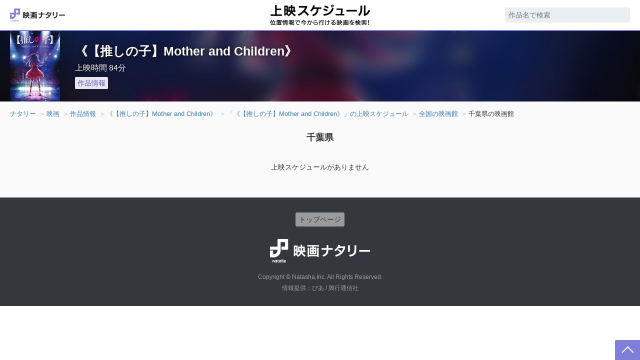

--- FILE ---
content_type: text/html; charset=UTF-8
request_url: https://natalie.mu/eiga/film/192230/cinema/12
body_size: 9087
content:
<!DOCTYPE html>
<html lang="ja">
<head prefix="og: http://ogp.me/ns# fb: http://ogp.me/ns/fb# website: http://ogp.me/ns/website#">
    <title>千葉県で「《【推しの子】Mother and Children》」を上映中の映画館 - 映画ナタリー</title>
    <meta charset="UTF-8">
    <meta name="author" content="Natasha, Inc.">
    <meta name="viewport" content="width=device-width, initial-scale=1, maximum-scale=1">
    <meta name="format-detection" content="telephone=no">
    <meta name="description" content="映画ナタリーが提供する「今行ける」映画情報検索サービスです。あなたが今いる場所の近くで観られる映画がひと目でわかります。">
        <meta property="og:site_name" content="映画ナタリー" />
    <meta property="og:title" content="千葉県で「《【推しの子】Mother and Children》」を上映中の映画館" />
    <meta property="og:type" content="website" />
    <meta property="og:url" content="https://natalie.mu/eiga/film/192230/cinema/12" />
    <meta property="og:description" content="">
    <meta property="og:image" content="https://ogre.natalie.mu/media/ex/film/192230/flyer_1.jpg?imwidth=640&amp;imdensity=1" />
    <meta property="og:image:type" content="image/jpeg" />
    <meta property="og:image:width" content="1200" />
    <meta property="og:image:height" content="1691" />
    <meta property="fb:app_id" content="242059559172717" />
    <meta name="twitter:card" content="summary_large_image" />
    <meta name="twitter:creator" content="@eiga_natalie" />
    <meta name="twitter:site" content="@eiga_natalie" />
    <meta name="twitter:title" content="千葉県で「《【推しの子】Mother and Children》」を上映中の映画館" />
    <meta name="twitter:description" content="" />
    <meta name="twitter:url" content="https://natalie.mu/eiga/film/192230/cinema/12" />
    <meta name="twitter:image" content="https://ogre.natalie.mu/media/ex/film/192230/flyer_1.jpg?imwidth=640&amp;imdensity=1" />

    
                        <meta name="robots" content="noindex, nofollow">
            
    <link rel="modulepreload" href="https://ogre.natalie.mu/build/assets/globalEntry-aRVymWwG.js">
<link rel="modulepreload" href="https://ogre.natalie.mu/build/assets/auth-NXUcgq7P.js">
<script type="module" src="https://ogre.natalie.mu/build/assets/globalEntry-aRVymWwG.js"></script>
            <link rel="canonical" href="https://natalie.mu/eiga/film/192230/cinema/12">
        <link rel="shortcut icon" href="https://ogre.natalie.mu/asset/natalie/common/polar/desktop/image/eiga/favicon.ico" />
    <link rel="apple-touch-icon" href="https://ogre.natalie.mu/asset/natalie/common/polar/desktop/image/eiga/apple-touch-icon.png?impolicy=thumb_fit&width=180&height=180" />
    <link rel="stylesheet" href="https://natalie.mu/asset/common/polar/go/css/go-v1770015162.css" />
    <meta http-equiv="Content-Type" content="text/html; charset=utf-8" />
    <meta http-equiv="Content-Script-Type" content="text/javascript" />
    <meta http-equiv="Content-Style-Type" content="text/css" />
    <meta name="language" content="ja" />
    <meta name="robots" content="max-image-preview:large">

                        <script>
            window.dataLayer = window.dataLayer || [];
            dataLayer.push({"genre":"eiga","controller":"go_cinema","action":"pref"});
        </script>
        <script>(function(w,d,s,l,i){w[l]=w[l]||[];w[l].push({'gtm.start':
                new Date().getTime(),event:'gtm.js'});var f=d.getElementsByTagName(s)[0],
                j=d.createElement(s),dl=l!='dataLayer'?'&l='+l:'';j.async=true;j.src=
                'https://www.googletagmanager.com/gtm.js?id='+i+dl;f.parentNode.insertBefore(j,f);
            })(window,document,'script','dataLayer','GTM-KQ3F3HP');</script>
    
            <script>
        window.googletag = window.googletag || {cmd: []};
        var google_interstitial_slot;
        googletag.cmd.push(function() {
            google_interstitial_slot = googletag.defineOutOfPageSlot(
                "/4581080/pc_eiga_interstitial", googletag.enums.OutOfPageFormat.INTERSTITIAL);
            if (google_interstitial_slot) {
                google_interstitial_slot.addService(googletag.pubads());
            }
                        googletag.pubads()
                .setTargeting('genre', 'eiga')
                .setTargeting('content', 'go_cinema')
                .setTargeting('action', 'pref')
                .setTargeting('path', location.pathname);
                        googletag.pubads().enableSingleRequest();
            googletag.enableServices();
            googletag.display(google_interstitial_slot);
        });
    </script>

        <script>
        window.googletag = window.googletag || {cmd: []};
        var google_anchor_slot;
        googletag.cmd.push(function() {
            google_anchor_slot = googletag.defineOutOfPageSlot(
                "/4581080/pc_eiga_bottom_overlay", googletag.enums.OutOfPageFormat.BOTTOM_ANCHOR);
            if (google_anchor_slot) {
                google_anchor_slot.addService(googletag.pubads());
            }
                        googletag.pubads()
                .setTargeting('genre', 'eiga')
                .setTargeting('content', 'go_cinema')
                .setTargeting('action', 'pref')
                .setTargeting('path', location.pathname);
                        googletag.pubads().enableSingleRequest();
            googletag.enableServices();
            googletag.display(google_anchor_slot);
        });
    </script>

        <script src="https://securepubads.g.doubleclick.net/tag/js/gpt.js" async></script>
    <script type="text/javascript">
        window.googletag = window.googletag || {cmd: []};
    </script>

        <script type="text/javascript">
        window._taboola = window._taboola || [];
        _taboola.push({article:'auto'});
        !function (e, f, u, i) {
            if (!document.getElementById(i)){
                e.async = 1;
                e.src = u;
                e.id = i;
                f.parentNode.insertBefore(e, f);
            }
        }(document.createElement('script'),
            document.getElementsByTagName('script')[0],
            '//cdn.taboola.com/libtrc/natashainc-network/loader.js',
            'tb_loader_script');
        if(window.performance && typeof window.performance.mark == 'function')
        {window.performance.mark('tbl_ic');}
    </script>

        <script>(function(){
            /*
             Copyright The Closure Library Authors.
             SPDX-License-Identifier: Apache-2.0
            */
            'use strict';var g=function(a){var b=0;return function(){return b<a.length?{done:!1,value:a[b++]}:{done:!0}}},l=this||self,m=/^[\w+/_-]+[=]{0,2}$/,p=null,q=function(){},r=function(a){var b=typeof a;if("object"==b)if(a){if(a instanceof Array)return"array";if(a instanceof Object)return b;var c=Object.prototype.toString.call(a);if("[object Window]"==c)return"object";if("[object Array]"==c||"number"==typeof a.length&&"undefined"!=typeof a.splice&&"undefined"!=typeof a.propertyIsEnumerable&&!a.propertyIsEnumerable("splice"))return"array";
                if("[object Function]"==c||"undefined"!=typeof a.call&&"undefined"!=typeof a.propertyIsEnumerable&&!a.propertyIsEnumerable("call"))return"function"}else return"null";else if("function"==b&&"undefined"==typeof a.call)return"object";return b},u=function(a,b){function c(){}c.prototype=b.prototype;a.prototype=new c;a.prototype.constructor=a};var v=function(a,b){Object.defineProperty(l,a,{configurable:!1,get:function(){return b},set:q})};var y=function(a,b){this.b=a===w&&b||"";this.a=x},x={},w={};var aa=function(a,b){a.src=b instanceof y&&b.constructor===y&&b.a===x?b.b:"type_error:TrustedResourceUrl";if(null===p)b:{b=l.document;if((b=b.querySelector&&b.querySelector("script[nonce]"))&&(b=b.nonce||b.getAttribute("nonce"))&&m.test(b)){p=b;break b}p=""}b=p;b&&a.setAttribute("nonce",b)};var z=function(){return Math.floor(2147483648*Math.random()).toString(36)+Math.abs(Math.floor(2147483648*Math.random())^+new Date).toString(36)};var A=function(a,b){b=String(b);"application/xhtml+xml"===a.contentType&&(b=b.toLowerCase());return a.createElement(b)},B=function(a){this.a=a||l.document||document};B.prototype.appendChild=function(a,b){a.appendChild(b)};var C=function(a,b,c,d,e,f){try{var k=a.a,h=A(a.a,"SCRIPT");h.async=!0;aa(h,b);k.head.appendChild(h);h.addEventListener("load",function(){e();d&&k.head.removeChild(h)});h.addEventListener("error",function(){0<c?C(a,b,c-1,d,e,f):(d&&k.head.removeChild(h),f())})}catch(n){f()}};var ba=l.atob("aHR0cHM6Ly93d3cuZ3N0YXRpYy5jb20vaW1hZ2VzL2ljb25zL21hdGVyaWFsL3N5c3RlbS8xeC93YXJuaW5nX2FtYmVyXzI0ZHAucG5n"),ca=l.atob("WW91IGFyZSBzZWVpbmcgdGhpcyBtZXNzYWdlIGJlY2F1c2UgYWQgb3Igc2NyaXB0IGJsb2NraW5nIHNvZnR3YXJlIGlzIGludGVyZmVyaW5nIHdpdGggdGhpcyBwYWdlLg=="),da=l.atob("RGlzYWJsZSBhbnkgYWQgb3Igc2NyaXB0IGJsb2NraW5nIHNvZnR3YXJlLCB0aGVuIHJlbG9hZCB0aGlzIHBhZ2Uu"),ea=function(a,b,c){this.b=a;this.f=new B(this.b);this.a=null;this.c=[];this.g=!1;this.i=b;this.h=c},F=function(a){if(a.b.body&&!a.g){var b=
                function(){D(a);l.setTimeout(function(){return E(a,3)},50)};C(a.f,a.i,2,!0,function(){l[a.h]||b()},b);a.g=!0}},D=function(a){for(var b=G(1,5),c=0;c<b;c++){var d=H(a);a.b.body.appendChild(d);a.c.push(d)}b=H(a);b.style.bottom="0";b.style.left="0";b.style.position="fixed";b.style.width=G(100,110).toString()+"%";b.style.zIndex=G(2147483544,2147483644).toString();b.style["background-color"]=I(249,259,242,252,219,229);b.style["box-shadow"]="0 0 12px #888";b.style.color=I(0,10,0,10,0,10);b.style.display=
                "flex";b.style["justify-content"]="center";b.style["font-family"]="Roboto, Arial";c=H(a);c.style.width=G(80,85).toString()+"%";c.style.maxWidth=G(750,775).toString()+"px";c.style.margin="24px";c.style.display="flex";c.style["align-items"]="flex-start";c.style["justify-content"]="center";d=A(a.f.a,"IMG");d.className=z();d.src=ba;d.style.height="24px";d.style.width="24px";d.style["padding-right"]="16px";var e=H(a),f=H(a);f.style["font-weight"]="bold";f.textContent=ca;var k=H(a);k.textContent=da;J(a,
                e,f);J(a,e,k);J(a,c,d);J(a,c,e);J(a,b,c);a.a=b;a.b.body.appendChild(a.a);b=G(1,5);for(c=0;c<b;c++)d=H(a),a.b.body.appendChild(d),a.c.push(d)},J=function(a,b,c){for(var d=G(1,5),e=0;e<d;e++){var f=H(a);b.appendChild(f)}b.appendChild(c);c=G(1,5);for(d=0;d<c;d++)e=H(a),b.appendChild(e)},G=function(a,b){return Math.floor(a+Math.random()*(b-a))},I=function(a,b,c,d,e,f){return"rgb("+G(Math.max(a,0),Math.min(b,255)).toString()+","+G(Math.max(c,0),Math.min(d,255)).toString()+","+G(Math.max(e,0),Math.min(f,
                255)).toString()+")"},H=function(a){a=A(a.f.a,"DIV");a.className=z();return a},E=function(a,b){0>=b||null!=a.a&&0!=a.a.offsetHeight&&0!=a.a.offsetWidth||(fa(a),D(a),l.setTimeout(function(){return E(a,b-1)},50))},fa=function(a){var b=a.c;var c="undefined"!=typeof Symbol&&Symbol.iterator&&b[Symbol.iterator];b=c?c.call(b):{next:g(b)};for(c=b.next();!c.done;c=b.next())(c=c.value)&&c.parentNode&&c.parentNode.removeChild(c);a.c=[];(b=a.a)&&b.parentNode&&b.parentNode.removeChild(b);a.a=null};var ia=function(a,b,c,d,e){var f=ha(c),k=function(n){n.appendChild(f);l.setTimeout(function(){f?(0!==f.offsetHeight&&0!==f.offsetWidth?b():a(),f.parentNode&&f.parentNode.removeChild(f)):a()},d)},h=function(n){document.body?k(document.body):0<n?l.setTimeout(function(){h(n-1)},e):b()};h(3)},ha=function(a){var b=document.createElement("div");b.className=a;b.style.width="1px";b.style.height="1px";b.style.position="absolute";b.style.left="-10000px";b.style.top="-10000px";b.style.zIndex="-10000";return b};var K={},L=null;var M=function(){},N="function"==typeof Uint8Array,O=function(a,b){a.b=null;b||(b=[]);a.j=void 0;a.f=-1;a.a=b;a:{if(b=a.a.length){--b;var c=a.a[b];if(!(null===c||"object"!=typeof c||Array.isArray(c)||N&&c instanceof Uint8Array)){a.g=b-a.f;a.c=c;break a}}a.g=Number.MAX_VALUE}a.i={}},P=[],Q=function(a,b){if(b<a.g){b+=a.f;var c=a.a[b];return c===P?a.a[b]=[]:c}if(a.c)return c=a.c[b],c===P?a.c[b]=[]:c},R=function(a,b,c){a.b||(a.b={});if(!a.b[c]){var d=Q(a,c);d&&(a.b[c]=new b(d))}return a.b[c]};
            M.prototype.h=N?function(){var a=Uint8Array.prototype.toJSON;Uint8Array.prototype.toJSON=function(){var b;void 0===b&&(b=0);if(!L){L={};for(var c="ABCDEFGHIJKLMNOPQRSTUVWXYZabcdefghijklmnopqrstuvwxyz0123456789".split(""),d=["+/=","+/","-_=","-_.","-_"],e=0;5>e;e++){var f=c.concat(d[e].split(""));K[e]=f;for(var k=0;k<f.length;k++){var h=f[k];void 0===L[h]&&(L[h]=k)}}}b=K[b];c=[];for(d=0;d<this.length;d+=3){var n=this[d],t=(e=d+1<this.length)?this[d+1]:0;h=(f=d+2<this.length)?this[d+2]:0;k=n>>2;n=(n&
                3)<<4|t>>4;t=(t&15)<<2|h>>6;h&=63;f||(h=64,e||(t=64));c.push(b[k],b[n],b[t]||"",b[h]||"")}return c.join("")};try{return JSON.stringify(this.a&&this.a,S)}finally{Uint8Array.prototype.toJSON=a}}:function(){return JSON.stringify(this.a&&this.a,S)};var S=function(a,b){return"number"!==typeof b||!isNaN(b)&&Infinity!==b&&-Infinity!==b?b:String(b)};M.prototype.toString=function(){return this.a.toString()};var T=function(a){O(this,a)};u(T,M);var U=function(a){O(this,a)};u(U,M);var ja=function(a,b){this.c=new B(a);var c=R(b,T,5);c=new y(w,Q(c,4)||"");this.b=new ea(a,c,Q(b,4));this.a=b},ka=function(a,b,c,d){b=new T(b?JSON.parse(b):null);b=new y(w,Q(b,4)||"");C(a.c,b,3,!1,c,function(){ia(function(){F(a.b);d(!1)},function(){d(!0)},Q(a.a,2),Q(a.a,3),Q(a.a,1))})};var la=function(a,b){V(a,"internal_api_load_with_sb",function(c,d,e){ka(b,c,d,e)});V(a,"internal_api_sb",function(){F(b.b)})},V=function(a,b,c){a=l.btoa(a+b);v(a,c)},W=function(a,b,c){for(var d=[],e=2;e<arguments.length;++e)d[e-2]=arguments[e];e=l.btoa(a+b);e=l[e];if("function"==r(e))e.apply(null,d);else throw Error("API not exported.");};var X=function(a){O(this,a)};u(X,M);var Y=function(a){this.h=window;this.a=a;this.b=Q(this.a,1);this.f=R(this.a,T,2);this.g=R(this.a,U,3);this.c=!1};Y.prototype.start=function(){ma();var a=new ja(this.h.document,this.g);la(this.b,a);na(this)};
            var ma=function(){var a=function(){if(!l.frames.googlefcPresent)if(document.body){var b=document.createElement("iframe");b.style.display="none";b.style.width="0px";b.style.height="0px";b.style.border="none";b.style.zIndex="-1000";b.style.left="-1000px";b.style.top="-1000px";b.name="googlefcPresent";document.body.appendChild(b)}else l.setTimeout(a,5)};a()},na=function(a){var b=Date.now();W(a.b,"internal_api_load_with_sb",a.f.h(),function(){var c;var d=a.b,e=l[l.btoa(d+"loader_js")];if(e){e=l.atob(e);
                e=parseInt(e,10);d=l.btoa(d+"loader_js").split(".");var f=l;d[0]in f||"undefined"==typeof f.execScript||f.execScript("var "+d[0]);for(;d.length&&(c=d.shift());)d.length?f[c]&&f[c]!==Object.prototype[c]?f=f[c]:f=f[c]={}:f[c]=null;c=Math.abs(b-e);c=1728E5>c?0:c}else c=-1;0!=c&&(W(a.b,"internal_api_sb"),Z(a,Q(a.a,6)))},function(c){Z(a,c?Q(a.a,4):Q(a.a,5))})},Z=function(a,b){a.c||(a.c=!0,a=new l.XMLHttpRequest,a.open("GET",b,!0),a.send())};(function(a,b){l[a]=function(c){for(var d=[],e=0;e<arguments.length;++e)d[e-0]=arguments[e];l[a]=q;b.apply(null,d)}})("__d3lUW8vwsKlB__",function(a){"function"==typeof window.atob&&(a=window.atob(a),a=new X(a?JSON.parse(a):null),(new Y(a)).start())});}).call(this);

        window.__d3lUW8vwsKlB__("[base64]");
    </script>
</head>
<body>

<noscript><iframe src="https://www.googletagmanager.com/ns.html?id=GTM-KQ3F3HP" height="0" width="0" style="display:none;visibility:hidden"></iframe></noscript>

<div id="NA_container">
        <header >
    <div class="inner">
        <div class="eiga_logo pc">
            <a href=https://natalie.mu/eiga data-gtm-click="ヘッダー_映画ナタリー"><img src=https://ogre.natalie.mu/asset/natalie/common/polar/go/image/eiga_logo_c.svg?v=1770015162 alt="映画ナタリー" width="300" height="70"></a>
        </div>
        <div class="eiga_logo sp">
            <a href=https://natalie.mu/eiga data-gtm-click="ヘッダー_映画ナタリー"><img src=https://ogre.natalie.mu/asset/natalie/common/polar/go/image/eiga_icon.svg?v=1770015162 alt="映画ナタリー" width="150" height="150"></a>
        </div>

        <h1 class="logo">
            <a href=https://natalie.mu/eiga/go data-gtm-click="ヘッダー_ロゴ"><img src=https://ogre.natalie.mu/asset/natalie/common/polar/go/image/go_logo.svg?v=1770015162 alt="上映スケジュール 位置情報で今から行ける映画を検索！"></a>
        </h1>
        <div class="search_box">
            <div class="s_loupe"></div>
                            <div class="input_wrap">
                    <input type="search" placeholder="作品名で検索" class="go-class-search-text" id="go-id-input-search" value="">
                </div>
                    </div>
    </div>
</header>
        <div id="main_contents">
            <div class="movie_header min" style="background-image: url(https://ogre.natalie.mu/media/ex/film/192230/flyer_1.jpg?imwidth=640&amp;imdensity=1);">
    <div class="inner">
                    <div class="image">
                <img src="https://ogre.natalie.mu/media/ex/film/192230/flyer_1.jpg?imwidth=640&amp;imdensity=1" alt="《【推しの子】Mother and Children》">
            </div>
                <div class="text">
            <h2>《【推しの子】Mother and Children》</h2>
                            <p class="time">上映時間 84分</p>
                        <p class="m_link"><a href="https://natalie.mu/eiga/film/192230">作品情報</a></p>
        </div>
    </div>
</div>

    <ul class="breadcrumb">
                                    <li><a href="https://natalie.mu" data-gtm-click="パンくず">ナタリー</a></li>
                                                <li><a href="https://natalie.mu/eiga" data-gtm-click="パンくず">映画</a></li>
                                                <li><a href="https://natalie.mu/eiga/film" data-gtm-click="パンくず">作品情報</a></li>
                                                <li><a href="https://natalie.mu/eiga/film/192230" data-gtm-click="パンくず">《【推しの子】Mother and Children》</a></li>
                                                <li><a href="https://natalie.mu/eiga/film/192230/schedule" data-gtm-click="パンくず">「《【推しの子】Mother and Children》」の上映スケジュール</a></li>
                                                <li><a href="https://natalie.mu/eiga/film/192230/cinema" data-gtm-click="パンくず">全国の映画館</a></li>
                                                <li><span>千葉県の映画館</span></li>
                        </ul>

    <div class="content_wrap">
        <h3 class="sec_title">千葉県</h3>
                    <p class="noresult">上映スケジュールがありません</p>
            </div>
        <script src="//code.jquery.com/jquery-1.12.4.min.js" integrity="sha256-ZosEbRLbNQzLpnKIkEdrPv7lOy9C27hHQ+Xp8a4MxAQ=" crossorigin="anonymous"></script>
        
        
        <script type="text/javascript" src="https://natalie.mu/asset/common/polar/go/js/swiper.min-v1770015162.js"></script>
        <script type="text/javascript" src="https://natalie.mu/asset/common/polar/go/js/go-v1770015162.js"></script>
        
        
</div>
<div class="pagetop"><a href="#"></a></div>
<footer>
    <nav class="footer_navi" >
        <ul>
            <li><a href=https://natalie.mu/eiga/go>トップページ</a></li>
        </ul>
    </nav>
    <div class="logo"><a href="/eiga"><img src=https://ogre.natalie.mu/asset/natalie/common/polar/go/image/eiga_logo.svg?v=1770015162 alt="映画ナタリー"></a></div>
    <p class="copyright">Copyright &copy; Natasha,Inc. All Rights Reserved.</p>
    <p class="copyright">情報提供：ぴあ / 興行通信社</p>
</footer></div>

<div class="modal_wrap">
    <!-- 作品情報 -->
    <div class="modal" id="go-id-modal">
        <div class="m_info" id="go-id-m-info">
            <div class="m_image"><img src="https://ogre.natalie.mu/asset/natalie/common/polar/go/image/poster_blank.png"></div>
            <div class="text">
                <p class="m_title"></p>
                <p class="m_link"><a href=""></a></p>
                <p class="theater"><a href="" target="_blank" data-gtm-click="go_schedule_modal_map">地図</a></p>
                <p class="time"></p>
                <p class="m_type"></p>
            </div>
        </div>
        <div class="link_btn"><a href="#"  data-gtm-click="go_schedule_modal_cinema"><span>劇場サイトでチケットを探す</span></a></div>
        <!-- 他の上映スケジュール -->
        <p class="o_screen" id="go-id-link_btn"><a href="#">他の上映スケジュール</a></p>
    </div>
    <!-- 絞り込みフォーム -->
    <div class="filter_box">
        <dl>
            <dt>場所</dt>
            <dd class="location">
                <div class="location_select">
                    <button class="here" id="go-id-here-btn">位置情報を使う</button>
                    <button class="area" id="go-id-area-btn">エリアから選択</button>
                </div>
                <div class="select_group" id="go-id-distance_select_group">
                    <div class="select_wrap">
                        <select name="distance" id="go-id-distance-select">
                            <option value="1">徒歩圏内（1Km以内）</option>
                            <option value="2">5km以内</option>
                            <option value="3">10km以内</option>
                            <option value="4">20km以内</option>
                        </select>
                    </div>
                </div>
                <div class="select_group" id="go-id-area_select_group">
                    <div class="select_wrap">
                        <select name="pref" id="go-id-pref-select">
                        </select>
                    </div>
                    <div class="select_wrap">
                        <select name="area" id="go-id-area-select">
                        </select>
                    </div>
                </div>
            </dd>
            <dt>日時</dt>
            <dd>
                <div class="select_group">
                    <div class="select_wrap">
                        <select name="date" id="go-id-date-select">
                        </select>
                    </div>
                    <div class="select_wrap">
                        <select name="time"id="go-id-time-select">
                        </select>
                    </div>
                </div>
            </dd>
        </dl>
        <button class="search_btn" id="go-id-search-btn">この条件で探す</button>
    </div>
</div>

<!-- モーダル背景 -->
<div class="modal_bg" style="display: none;"></div>
<script type="application/ld+json">{"@context":"https:\/\/schema.org","@graph":[{"@context":"http:\/\/schema.org","@type":"BreadcrumbList","itemListElement":[{"@type":"ListItem","position":1,"item":{"@id":"https:\/\/natalie.mu","name":"\u30ca\u30bf\u30ea\u30fc"}},{"@type":"ListItem","position":2,"item":{"@id":"https:\/\/natalie.mu\/eiga","name":"\u6620\u753b\u30ca\u30bf\u30ea\u30fc"}},{"@type":"ListItem","position":3,"item":{"@id":"https:\/\/natalie.mu\/eiga\/film","name":"\u4f5c\u54c1\u60c5\u5831"}},{"@type":"ListItem","position":4,"item":{"@id":"https:\/\/natalie.mu\/eiga\/film\/192230","name":"\u300a\u3010\u63a8\u3057\u306e\u5b50\u3011Mother and Children\u300b"}},{"@type":"ListItem","position":5,"item":{"@id":"https:\/\/natalie.mu\/eiga\/film\/192230\/schedule","name":"\u300c\u300a\u3010\u63a8\u3057\u306e\u5b50\u3011Mother and Children\u300b\u300d\u306e\u4e0a\u6620\u30b9\u30b1\u30b8\u30e5\u30fc\u30eb"}},{"@type":"ListItem","position":6,"item":{"@id":"https:\/\/natalie.mu\/eiga\/film\/192230\/cinema","name":"\u5168\u56fd\u306e\u6620\u753b\u9928"}},{"@type":"ListItem","position":7,"item":{"@id":"https:\/\/natalie.mu\/eiga\/film\/192230\/cinema\/12","name":"\u5343\u8449\u770c\u306e\u6620\u753b\u9928"}}]},{"@context":"https:\/\/schema.org","@type":"NewsMediaOrganization","@id":"https:\/\/natalie.mu\/eiga","name":"\u6620\u753b\u30ca\u30bf\u30ea\u30fc","url":"https:\/\/natalie.mu\/eiga","description":"\u6620\u753b\u3084\u30c9\u30e9\u30de\u306b\u95a2\u3059\u308b\u6700\u65b0\u30cb\u30e5\u30fc\u30b9\u3092\u6bce\u65e5\u914d\u4fe1\uff01\u821e\u53f0\u6328\u62f6\u30ec\u30dd\u30fc\u30c8\u3084\u52d5\u54e1\u30e9\u30f3\u30ad\u30f3\u30b0\u3001\u7279\u96c6\u4e0a\u6620\u3001\u6d77\u5916\u306e\u8a71\u984c\u306a\u3069\u5e45\u5e83\u3044\u60c5\u5831\u3092\u304a\u5c4a\u3051\u3057\u307e\u3059\u3002","logo":{"@type":"ImageObject","url":"https:\/\/ogre.natalie.mu\/author\/74\/20220329\/eiga_icon.jpg","width":671,"height":671},"foundingDate":"2015-03-23","sameAs":["https:\/\/ja.wikipedia.org\/wiki\/%E3%83%8A%E3%82%BF%E3%83%AA%E3%83%BC_(%E3%83%8B%E3%83%A5%E3%83%BC%E3%82%B9%E3%82%B5%E3%82%A4%E3%83%88)","https:\/\/twitter.com\/eiga_natalie","https:\/\/www.facebook.com\/eiga.natalie"],"ethicsPolicy":"https:\/\/www.natasha.co.jp\/company.html","parentOrganization":{"@type":"Corporation","@id":"https:\/\/www.natasha.co.jp\/","name":"\u682a\u5f0f\u4f1a\u793e\u30ca\u30bf\u30fc\u30b7\u30e3","legalName":"\u682a\u5f0f\u4f1a\u793e\u30ca\u30bf\u30fc\u30b7\u30e3","url":"https:\/\/www.natasha.co.jp\/","foundingDate":"2005-12-28"}}]} </script>


<script type="text/javascript">
    (function(d,u){
        var b=d.getElementsByTagName("script")[0],j=d.createElement("script");
        j.async=true;
        j.src=u;
        b.parentNode.insertBefore(j,b);
    })(document,"//img.ak.impact-ad.jp/ut/f0e425e4bcc13e88_5050.js");
</script>

<script type="text/javascript">
    $('.go-class-search-text').keypress(function (event) {
        if (event.which == 13) {
            const inputQuery = this.value;
            if (!inputQuery) { return; }
            window.location.href = 'https://natalie.mu/eiga/go/search?query=' + inputQuery;
        }
    });
</script>

<div id="taboola-newsroom"></div>
<script type="text/javascript">
    window._taboola = window._taboola || [];
    _taboola.push({
        mode: 'rbox-tracking',
        container: 'taboola-newsroom',
        placement: 'Newsroom'
    });
</script>

<script type="text/javascript">
    window._taboola = window._taboola || [];
    _taboola.push({flush: true});
</script>
</body>
</html>


--- FILE ---
content_type: text/html; charset=utf-8
request_url: https://www.google.com/recaptcha/api2/aframe
body_size: 268
content:
<!DOCTYPE HTML><html><head><meta http-equiv="content-type" content="text/html; charset=UTF-8"></head><body><script nonce="zJuTvPPXVMaV_NlMrwHzqg">/** Anti-fraud and anti-abuse applications only. See google.com/recaptcha */ try{var clients={'sodar':'https://pagead2.googlesyndication.com/pagead/sodar?'};window.addEventListener("message",function(a){try{if(a.source===window.parent){var b=JSON.parse(a.data);var c=clients[b['id']];if(c){var d=document.createElement('img');d.src=c+b['params']+'&rc='+(localStorage.getItem("rc::a")?sessionStorage.getItem("rc::b"):"");window.document.body.appendChild(d);sessionStorage.setItem("rc::e",parseInt(sessionStorage.getItem("rc::e")||0)+1);localStorage.setItem("rc::h",'1770077940837');}}}catch(b){}});window.parent.postMessage("_grecaptcha_ready", "*");}catch(b){}</script></body></html>

--- FILE ---
content_type: image/svg+xml
request_url: https://ogre.natalie.mu/asset/natalie/common/polar/go/image/eiga_icon.svg?v=1770015162
body_size: 2362
content:
<?xml version="1.0" encoding="UTF-8"?><svg id="_レイヤー_2" xmlns="http://www.w3.org/2000/svg" viewBox="0 0 162 162"><defs><style>.cls-1{fill:#fff;}.cls-2{fill:#7f7fdb;}</style></defs><g id="_アートワーク"><g><rect class="cls-2" width="162" height="162" rx="3" ry="3"/><g><path class="cls-1" d="M123.04,27.08h-46c-2.19,0-3.96,1.78-3.96,3.96v33.7c0,.23-.19,.41-.41,.41H36.49c-.82,0-1.49,.67-1.49,1.49v12.87c0,.82,.67,1.49,1.49,1.49h36.17c.23,0,.41,.19,.41,.41v3.08c0,10.33-8.4,18.73-18.73,18.73h-2.32c-.65,0-1.18-.53-1.18-1.18v-15.75c0-.82-.67-1.49-1.49-1.49h-12.87c-.82,0-1.49,.67-1.49,1.49v28.81c0,2.19,1.78,3.96,3.96,3.96h15.38c19.07,0,34.58-15.51,34.58-34.58V44.1c0-.65,.53-1.18,1.18-1.18h19.87c.65,0,1.18,.53,1.18,1.18v19.87c0,.65-.53,1.18-1.18,1.18h-15.75c-.82,0-1.49,.67-1.49,1.49v12.87c0,.82,.67,1.49,1.49,1.49h28.81c2.19,0,3.96-1.78,3.96-3.96V31.04c0-2.19-1.78-3.96-3.96-3.96Z"/><g><path class="cls-1" d="M53.34,132.14c-1.16,.09-2.2,.57-2.77,1.32v-1.05h-3.13v12.03h3.13v-7.26c.24-1.6,1.16-2.32,2.23-2.48,1.21-.18,2,.59,2,2.44v7.31h3.09v-7.35c0-3.86-1.95-5.15-4.54-4.95Z"/><path class="cls-1" d="M67.16,132.41v.49c-.51-.52-1.5-.77-2.44-.77-2.3,0-5.1,1.94-5.1,6.31s2.48,6.34,4.89,6.34c1.23,0,2.31-.56,2.65-1.3v.96h3.13v-12.03h-3.13Zm0,7.51c0,1.39-.79,2.44-2.13,2.44-1,0-2.32-1.07-2.32-3.78s1.32-4.03,2.67-4.03c1.01,0,1.58,.56,1.78,1.47v3.89Z"/><path class="cls-1" d="M88.16,132.41v.49c-.51-.52-1.5-.77-2.44-.77-2.3,0-5.1,1.94-5.1,6.31s2.48,6.34,4.89,6.34c1.23,0,2.31-.56,2.65-1.3v.96h3.13v-12.03h-3.13Zm0,7.51c0,1.39-.79,2.44-2.13,2.44-1,0-2.32-1.07-2.32-3.78s1.32-4.03,2.67-4.03c1.01,0,1.58,.56,1.78,1.47v3.89Z"/><path class="cls-1" d="M112.18,141.25c-.23,.73-.9,1.09-1.9,1.09-1.39,0-2.41-1.16-2.41-2.63v-.28h7.71c.03-.32,.06-.65,.06-1,0-4.72-2.97-6.3-5.43-6.3s-5.43,1.58-5.43,6.3,3.11,6.34,5.43,6.34c2.48,0,4.31-.98,5.16-3.52h-3.19Zm-1.97-6.7c1.62,0,2.34,1.16,2.34,2.46h-4.68c0-1.3,.72-2.46,2.34-2.46Z"/><path class="cls-1" d="M79.34,134.93v-2.52h-2.38v-1.98l-3.13,.49v1.48h-1.63v2.52h1.63v6.46c0,2.37,.76,3.39,2.61,3.39,1.6,0,2.53-.23,2.53-.23l.18-2.48s-.8,.14-1.37,.14c-.54,0-.82-.27-.82-1.61v-5.67h2.38Z"/><rect class="cls-1" x="93.98" y="128.44" width="3.13" height="16"/><g><rect class="cls-1" x="99.81" y="132.41" width="3.13" height="12.03"/><rect class="cls-1" x="99.81" y="128.44" width="3.13" height="2.52"/></g></g></g></g></g></svg>

--- FILE ---
content_type: image/svg+xml
request_url: https://natalie.mu/asset/common/polar/go/image/icon_here.svg
body_size: 661
content:
<svg id="icon_here" xmlns="http://www.w3.org/2000/svg" width="52" height="52" viewBox="0 0 52 52">
  <defs>
    <style>
      .cls-1 {
        fill: #40a494;
        fill-opacity: 0;
        stroke: #7f7fdb;
        stroke-linejoin: round;
        stroke-width: 3px;
      }

      .cls-2 {
        fill: #7f7fdb;
        fill-rule: evenodd;
      }
    </style>
  </defs>
  <circle id="楕円形_1" data-name="楕円形 1" class="cls-1" cx="26" cy="26" r="24.5"/>
  <path id="長方形_3" data-name="長方形 3" class="cls-2" d="M896.5,268a1.5,1.5,0,0,1,1.5,1.5V280h-3V269.5A1.5,1.5,0,0,1,896.5,268ZM895,231h3v10.5a1.5,1.5,0,0,1-3,0V231Zm-23,23h10.5a1.5,1.5,0,0,1,0,3H872v-3Zm49,0v3H910.5a1.5,1.5,0,0,1,0-3H921Z" transform="translate(-870.5 -229.5)"/>
</svg>


--- FILE ---
content_type: application/javascript; charset=utf-8
request_url: https://fundingchoicesmessages.google.com/f/AGSKWxWFAVS6mAJ8Q3nxdQJnV5flVmxV5HEOXn9m05CCsN8DqRruTHwcbu-F2RqSeDuQlWEMxs-LT32WIbda1otWzIymZ85tdPyaVvRDMxIMunyMMQ4gsJ5km5vQOWPm0DfsWS8GLb6HWZl6Hb9KiY8ogm3_PAiffKr9R_jS3d44jcep3WwfYFUiuRmFD9aO/_/adv_vertical./vclkads./popundercode./336x280_/digg_ads_
body_size: -1283
content:
window['a4971f83-7fc1-42c6-b789-257b38bdd282'] = true;

--- FILE ---
content_type: image/svg+xml
request_url: https://ogre.natalie.mu/asset/natalie/common/polar/go/image/eiga_logo.svg?v=1770015162
body_size: 8037
content:
<svg xmlns="http://www.w3.org/2000/svg" width="200" height="47" viewBox="0 0 200 47">
  <defs>
    <style>
      .cls-1 {
        fill: #fff;
        fill-rule: evenodd;
      }
    </style>
  </defs>
  <path id="eiga_logo" class="cls-1" d="M597.76,120H579.6a1.576,1.576,0,0,0-1.565,1.583v13.455a0.166,0.166,0,0,1-.164.166H563.588a0.592,0.592,0,0,0-.588.594v5.14a0.592,0.592,0,0,0,.588.595H577.87a0.165,0.165,0,0,1,.164.165v1.231a7.445,7.445,0,0,1-7.394,7.478h-0.917a0.467,0.467,0,0,1-.464-0.469v-6.29a0.592,0.592,0,0,0-.588-0.595h-5.083a0.592,0.592,0,0,0-.588.595v11.5a1.577,1.577,0,0,0,1.566,1.583h6.074a13.746,13.746,0,0,0,13.652-13.807V126.8a0.468,0.468,0,0,1,.464-0.47H592.6a0.468,0.468,0,0,1,.464.47v7.935a0.468,0.468,0,0,1-.464.47h-6.219a0.592,0.592,0,0,0-.589.594v5.14a0.593,0.593,0,0,0,.589.595H597.76a1.577,1.577,0,0,0,1.566-1.583V121.583A1.577,1.577,0,0,0,597.76,120Zm-27.519,41.954a1.527,1.527,0,0,0-1.1.526v-0.42H567.91v4.8h1.236v-2.9a1.043,1.043,0,0,1,.881-0.991c0.478-.071.789,0.237,0.789,0.973v2.919h1.219v-2.933C572.035,162.39,571.264,161.872,570.241,161.954Zm5.457,0.106v0.195a1.409,1.409,0,0,0-.963-0.308c-0.909,0-2.014.776-2.014,2.519S573.7,167,574.652,167a1.147,1.147,0,0,0,1.046-.517v0.381h1.235v-4.8H575.7Zm0,3a0.865,0.865,0,0,1-.84.973c-0.4,0-.917-0.426-0.917-1.507s0.52-1.608,1.056-1.608a0.665,0.665,0,0,1,.7.589v1.553Zm8.291-3v0.195a1.41,1.41,0,0,0-.964-0.308c-0.908,0-2.013.776-2.013,2.519s0.98,2.532,1.931,2.532a1.147,1.147,0,0,0,1.046-.517v0.381h1.235v-4.8h-1.235Zm0,3a0.865,0.865,0,0,1-.841.973c-0.4,0-.916-0.426-0.916-1.507s0.52-1.608,1.055-1.608a0.666,0.666,0,0,1,.7.589v1.553Zm9.487,0.535a0.69,0.69,0,0,1-.75.434,0.984,0.984,0,0,1-.952-1.051v-0.112h3.043a3.617,3.617,0,0,0,.023-0.4c0-1.887-1.172-2.516-2.142-2.516s-2.143.629-2.143,2.516A2.247,2.247,0,0,0,592.7,167a1.927,1.927,0,0,0,2.036-1.405h-1.258Zm-0.778-2.674a0.891,0.891,0,0,1,.923.981h-1.847A0.891,0.891,0,0,1,592.7,162.919Zm-12.19.147v-1.007H579.57v-0.79l-1.238.2v0.593H577.69v1.007h0.642v2.579c0,0.944.3,1.353,1.031,1.353a4.516,4.516,0,0,0,1-.093l0.073-.991a3.73,3.73,0,0,1-.542.058c-0.212,0-.324-0.109-0.324-0.643v-2.263h0.938Zm5.78,3.8h1.238v-6.388h-1.238v6.388Zm2.3,0h1.237v-4.8h-1.237v4.8Zm0-6.388v1.007h1.237v-1.007h-1.237Zm30.4-4.909a0.868,0.868,0,0,1-.763-0.456,6.149,6.149,0,0,0-.717-1.076,0.886,0.886,0,0,1-.184-0.758,0.874,0.874,0,0,1,.407-0.566,0.86,0.86,0,0,1-.381.089h-1.064a0.874,0.874,0,0,1-.869-0.879v-0.186H613.5v1.588a0.873,0.873,0,0,1-.868.878h-1.177a0.863,0.863,0,0,1-.635-0.279,0.88,0.88,0,0,1-.232-0.66c0.046-.665.055-1.394,0.055-2.283V135.689c0-.633-0.011-1.168-0.035-1.735a0.887,0.887,0,0,1,.254-0.66,0.866,0.866,0,0,1,.614-0.257h0.04c0.369,0.017.781,0.025,1.338,0.025h3.029c0.6,0,1.057-.008,1.434-0.024h0.037a0.867,0.867,0,0,1,.614.257,0.886,0.886,0,0,1,.254.659c-0.017.409-.025,0.894-0.025,1.527v7.791c0.355,0.02.694,0.038,1.044,0.043V137.4c0-.521-0.007-0.94-0.024-1.32a0.881,0.881,0,0,1,.254-0.66,0.863,0.863,0,0,1,.614-0.257h0.039c0.389,0.018.822,0.025,1.405,0.025h2.794v-0.878c0-.723-0.021-1.287-0.067-1.826a0.882,0.882,0,0,1,.225-0.67,0.862,0.862,0,0,1,.64-0.285h1.4a0.865,0.865,0,0,1,.638.282,0.883,0.883,0,0,1,.228.665c-0.034.441-.041,1.073-0.056,2.712h3.075c0.5,0,.889-0.006,1.224-0.021h0.038a0.859,0.859,0,0,1,.613.256,0.883,0.883,0,0,1,.255.657c-0.015.373-.022,0.817-0.022,1.4v5.831c0.269-.009.474-0.019,0.645-0.029l0.052,0a0.864,0.864,0,0,1,.6.239,0.886,0.886,0,0,1,.273.64v1.209a0.881,0.881,0,0,1-.276.641,0.86,0.86,0,0,1-.593.237,0.562,0.562,0,0,1-.058,0c-0.637-.043-1.319-0.065-2.029-0.065H627.85a12.337,12.337,0,0,0,5.821,6.116,0.874,0.874,0,0,1,.445.557,0.892,0.892,0,0,1-.114.708,7.534,7.534,0,0,0-.69,1.306,0.872,0.872,0,0,1-.529.495,0.863,0.863,0,0,1-.716-0.079,15.705,15.705,0,0,1-6.187-6.583,13.385,13.385,0,0,1-6.485,6.764A0.856,0.856,0,0,1,618.991,155.565Zm-0.791-5.03c0,0.587,0,.941.021,1.339a0.886,0.886,0,0,1-.238.65,0.874,0.874,0,0,1-.19.153l0.018-.009a10.42,10.42,0,0,0,5.738-6.489h-4.18c-0.284,0-.418,0-1.169.021v4.335Zm-2.78-1.639v-5.287h-1.891V148.9h1.891Zm14.193-5.581V138h-2.3l-0.023,1.659c-0.023,1.076-.083,2.207-0.194,3.653h2.521Zm-5.531,0c0.087-1.041.218-2.908,0.218-4.668V138h-2.173v5.312h1.955Zm-8.662-2.465v-4.975h-1.891v4.975h1.891ZM658.1,155.809a0.874,0.874,0,0,1-.869-0.879v-0.342H641.349v0.342a0.874,0.874,0,0,1-.869.879h-1.441a0.866,0.866,0,0,1-.637-0.281,0.886,0.886,0,0,1-.23-0.663c0.062-.845.089-1.668,0.089-2.669v-11.68c0-.73-0.026-1.415-0.08-2.092a0.884,0.884,0,0,1,.228-0.666,0.865,0.865,0,0,1,.638-0.283h1.415a0.867,0.867,0,0,1,.633.276,0.887,0.887,0,0,1,.234.655c-0.022.377-.031,0.837-0.031,1.539v11.806h16.007V139.893c0-.569-0.007-1.038-0.039-1.474a0.883,0.883,0,0,1,.23-0.663,0.864,0.864,0,0,1,.636-0.281h1.425a0.861,0.861,0,0,1,.637.282,0.887,0.887,0,0,1,.229.664c-0.052.688-.081,1.441-0.081,2.121V152.17c0,1.033.031,1.886,0.1,2.685a0.885,0.885,0,0,1-.225.669,0.867,0.867,0,0,1-.64.285H658.1Zm-14.449-5.421a0.865,0.865,0,0,1-.615-0.259,0.887,0.887,0,0,1-.252-0.671c0.016-.278.023-0.6,0.023-1.077v-9.292c0-.455-0.008-0.794-0.026-1.1a0.882,0.882,0,0,1,.252-0.672,0.863,0.863,0,0,1,.615-0.259l0.048,0c0.34,0.019.744,0.027,1.271,0.027h2.819V135.1h-6.9c-0.854,0-1.588.027-2.381,0.088l-0.065,0a0.865,0.865,0,0,1-.591-0.234,0.886,0.886,0,0,1-.278-0.644v-1.283a0.884,0.884,0,0,1,.279-0.645,0.866,0.866,0,0,1,.59-0.233l0.067,0c0.721,0.057,1.46.083,2.328,0.083h16.939c0.846,0,1.625-.028,2.381-0.086l0.065,0a0.865,0.865,0,0,1,.591.234,0.884,0.884,0,0,1,.278.644V134.3a0.883,0.883,0,0,1-.278.644,0.864,0.864,0,0,1-.591.235l-0.064,0c-0.737-.055-1.552-0.084-2.356-0.084h-7.08v1.99h2.9c0.529,0,.932-0.008,1.27-0.027l0.048,0a0.864,0.864,0,0,1,.614.258,0.884,0.884,0,0,1,.253.671c-0.017.3-.025,0.654-0.025,1.1v9.292c0,0.483.006,0.806,0.021,1.08a0.887,0.887,0,0,1-.253.669,0.866,0.866,0,0,1-.614.257h-0.049c-0.348-.02-0.759-0.028-1.419-0.028h-8.29c-0.688,0-1.115.008-1.472,0.028Zm9.345-2.66v-2.847h-2.276v2.847h2.276Zm-5.21,0v-2.847H645.61v2.847h2.173Zm5.21-5.5V139.82h-2.276v2.405h2.276Zm-5.21,0V139.82H645.61v2.405h2.173Zm22.283,12.852a0.867,0.867,0,0,1-.728-0.4,15.9,15.9,0,0,0-1.068-1.463,0.889,0.889,0,0,1-.161-0.812,0.875,0.875,0,0,1,.578-0.586,10.711,10.711,0,0,0,5.618-3.409c1.206-1.454,1.74-3.452,1.834-6.876h-9.214a0.874,0.874,0,0,1-.869-0.879v-1.573a0.874,0.874,0,0,1,.869-0.879h9.217v-5.065a0.874,0.874,0,0,1,.869-0.879h1.839a0.874,0.874,0,0,1,.868.879V138.2h7.935a0.874,0.874,0,0,1,.869.879v1.573a0.874,0.874,0,0,1-.869.879h-7.937c-0.061,3.789-.48,6.48-2.367,8.944-1.587,2.1-3.686,3.46-7.014,4.557A0.869,0.869,0,0,1,670.066,155.077Zm25.317,0.133a0.867,0.867,0,0,1-.734-0.409,17.03,17.03,0,0,0-1.027-1.449,0.887,0.887,0,0,1-.146-0.815,0.876,0.876,0,0,1,.59-0.575,24.079,24.079,0,0,0,9.6-4.813,28.169,28.169,0,0,0-4.424-3.928,0.877,0.877,0,0,1-.362-0.631,0.886,0.886,0,0,1,.235-0.691l1.015-1.079a0.862,0.862,0,0,1,1.121-.119,34.64,34.64,0,0,1,4.758,3.99,19.108,19.108,0,0,0,3.479-6.792h-8.772a24.137,24.137,0,0,1-6.1,6.123,0.861,0.861,0,0,1-1.132-.109c-0.4-.428-0.8-0.807-1.2-1.159a0.883,0.883,0,0,1,.086-1.393,18.284,18.284,0,0,0,7.312-9,0.868,0.868,0,0,1,.812-0.568,0.846,0.846,0,0,1,.2.024l1.751,0.417a0.873,0.873,0,0,1,.571.449,0.892,0.892,0,0,1,.037.731c-0.192.489-.4,0.964-0.606,1.418h10.27a0.863,0.863,0,0,1,.67.32,0.885,0.885,0,0,1,.182.727,24.826,24.826,0,0,1-6.047,12.357c-2.94,3.139-6.6,5.279-11.88,6.938A0.856,0.856,0,0,1,695.383,155.21Zm27.754-.116a0.869,0.869,0,0,1-.773-0.478,17.855,17.855,0,0,0-.923-1.61,0.884,0.884,0,0,1-.059-0.85,0.868,0.868,0,0,1,.682-0.5c4.033-.5,6.672-1.689,8.068-3.636l0.034-.044c1.427-1.747,1.72-4.328,1.72-7.667v-7.042a0.874,0.874,0,0,1,.869-0.879h1.89a0.874,0.874,0,0,1,.868.879v6.99c0,4.711-.626,7.513-2.16,9.671-1.988,2.78-5.193,4.418-10.087,5.156A0.8,0.8,0,0,1,723.137,155.094Zm-3.164-9.356a0.874,0.874,0,0,1-.868-0.879V133.37a0.873,0.873,0,0,1,.868-0.878h1.838a0.873,0.873,0,0,1,.869.878v11.489a0.874,0.874,0,0,1-.869.879h-1.838ZM742.2,145.4a0.873,0.873,0,0,1-.869-0.878v-1.678a0.873,0.873,0,0,1,.869-0.878h19.932a0.873,0.873,0,0,1,.869.878v1.678a0.873,0.873,0,0,1-.869.878H742.2Z" transform="translate(-563 -120)"/>
</svg>


--- FILE ---
content_type: image/svg+xml
request_url: https://ogre.natalie.mu/asset/natalie/common/polar/go/image/eiga_logo_c.svg?v=1770015162
body_size: 7803
content:
<?xml version="1.0" encoding="UTF-8"?><svg id="_レイヤー_2" xmlns="http://www.w3.org/2000/svg" viewBox="0 0 506.53 117.7"><defs><style>.cls-1{fill:#7f7fdb;}.cls-2{fill:#222;}</style></defs><g id="_映画ナタリーロゴ"><g><g><path class="cls-1" d="M88.04,0H42.04c-2.19,0-3.96,1.78-3.96,3.96V37.66c0,.23-.19,.41-.41,.41H1.49c-.82,0-1.49,.67-1.49,1.49v12.87c0,.82,.67,1.49,1.49,1.49H37.66c.23,0,.41,.19,.41,.41v3.08c0,10.33-8.4,18.73-18.73,18.73h-2.32c-.65,0-1.18-.53-1.18-1.18v-15.75c0-.82-.67-1.49-1.49-1.49H1.49c-.82,0-1.49,.67-1.49,1.49v28.81c0,2.19,1.78,3.96,3.96,3.96h15.38c19.07,0,34.58-15.51,34.58-34.58V17.03c0-.65,.53-1.18,1.18-1.18h19.87c.65,0,1.18,.53,1.18,1.18v19.87c0,.65-.53,1.18-1.18,1.18h-15.75c-.82,0-1.49,.67-1.49,1.49v12.87c0,.82,.67,1.49,1.49,1.49h28.81c2.19,0,3.96-1.78,3.96-3.96V3.96c0-2.19-1.78-3.96-3.96-3.96Z"/><g><path class="cls-1" d="M18.34,105.07c-1.16,.09-2.2,.57-2.77,1.32v-1.05h-3.13v12.03h3.13v-7.26c.24-1.6,1.16-2.32,2.23-2.48,1.21-.18,2,.59,2,2.44v7.31h3.09v-7.35c0-3.86-1.95-5.15-4.54-4.95Z"/><path class="cls-1" d="M32.16,105.33v.49c-.51-.52-1.5-.77-2.44-.77-2.3,0-5.1,1.94-5.1,6.31s2.48,6.34,4.89,6.34c1.23,0,2.31-.56,2.65-1.3v.96h3.13v-12.03h-3.13Zm0,7.51c0,1.39-.79,2.44-2.13,2.44-1,0-2.32-1.07-2.32-3.78s1.32-4.03,2.67-4.03c1.01,0,1.58,.56,1.78,1.47v3.89Z"/><path class="cls-1" d="M53.16,105.33v.49c-.51-.52-1.5-.77-2.44-.77-2.3,0-5.1,1.94-5.1,6.31s2.48,6.34,4.89,6.34c1.23,0,2.31-.56,2.65-1.3v.96h3.13v-12.03h-3.13Zm0,7.51c0,1.39-.79,2.44-2.13,2.44-1,0-2.32-1.07-2.32-3.78s1.32-4.03,2.67-4.03c1.01,0,1.58,.56,1.78,1.47v3.89Z"/><path class="cls-1" d="M77.18,114.18c-.23,.73-.9,1.09-1.9,1.09-1.39,0-2.41-1.16-2.41-2.63v-.28h7.71c.03-.32,.06-.65,.06-1,0-4.72-2.97-6.3-5.43-6.3s-5.43,1.58-5.43,6.3,3.11,6.34,5.43,6.34c2.48,0,4.31-.98,5.16-3.52h-3.19Zm-1.97-6.7c1.62,0,2.34,1.16,2.34,2.46h-4.68c0-1.3,.72-2.46,2.34-2.46Z"/><path class="cls-1" d="M44.34,107.85v-2.52h-2.38v-1.98l-3.13,.49v1.48h-1.63v2.52h1.63v6.46c0,2.37,.76,3.39,2.61,3.39,1.6,0,2.53-.23,2.53-.23l.18-2.48s-.8,.14-1.37,.14c-.54,0-.82-.27-.82-1.61v-5.67h2.38Z"/><rect class="cls-1" x="58.98" y="101.36" width="3.13" height="16"/><g><rect class="cls-1" x="64.81" y="105.33" width="3.13" height="12.03"/><rect class="cls-1" x="64.81" y="101.36" width="3.13" height="2.52"/></g></g></g><g><path class="cls-2" d="M141.8,89.07c-.78,0-1.53-.41-1.93-1.14-.61-1.11-1.13-1.89-1.82-2.7-.44-.52-.62-1.23-.47-1.9,.13-.6,.51-1.11,1.03-1.42-.3,.15-.63,.22-.97,.22h-2.7c-1.21,0-2.2-.99-2.2-2.2v-.47h-4.85v3.98c0,1.21-.99,2.2-2.2,2.2h-2.98c-.61,0-1.19-.25-1.61-.7-.42-.45-.63-1.04-.59-1.65,.12-1.67,.14-3.49,.14-5.72V39.29c0-1.58-.03-2.92-.09-4.34-.03-.62,.21-1.22,.64-1.65,.41-.41,.97-.64,1.55-.64,.03,0,.07,0,.1,0,.93,.04,1.98,.06,3.39,.06h7.67c1.52,0,2.68-.02,3.63-.06,.03,0,.06,0,.09,0,.58,0,1.14,.23,1.55,.64,.44,.44,.67,1.03,.64,1.65-.04,1.02-.06,2.24-.06,3.82v19.51c.9,.05,1.76,.1,2.64,.11v-14.81c0-1.3-.02-2.35-.06-3.3-.03-.62,.21-1.22,.64-1.65,.41-.41,.97-.64,1.55-.64,.03,0,.07,0,.1,0,.99,.04,2.08,.06,3.56,.06h7.08v-2.2c0-1.81-.05-3.22-.17-4.57-.05-.61,.15-1.22,.57-1.68,.42-.45,1.01-.71,1.62-.71h3.56c.61,0,1.2,.26,1.62,.71,.42,.45,.63,1.05,.58,1.67-.09,1.11-.1,2.69-.14,6.79h7.79c1.27,0,2.25-.02,3.1-.05,.03,0,.07,0,.1,0,.58,0,1.14,.23,1.55,.64,.44,.43,.67,1.03,.65,1.65-.04,.93-.05,2.04-.05,3.5v14.6c.68-.02,1.2-.05,1.63-.07,.04,0,.09,0,.13,0,.56,0,1.1,.21,1.51,.6,.44,.42,.69,1,.69,1.6v3.03c0,.61-.25,1.19-.7,1.61-.41,.38-.95,.59-1.5,.59-.05,0-.1,0-.15,0-1.61-.11-3.34-.16-5.14-.16h-8.31c2.69,6.4,7.9,11.82,14.74,15.32,.56,.28,.97,.79,1.13,1.4,.16,.6,.05,1.25-.29,1.77-.74,1.12-1.24,2.07-1.75,3.27-.25,.59-.73,1.04-1.34,1.24-.23,.07-.46,.11-.69,.11-.39,0-.78-.1-1.12-.31-3.68-2.19-6.02-3.99-8.64-6.67-2.95-3.01-5.31-6.31-7.03-9.82-3.1,7.28-8.34,12.68-16.42,16.94-.33,.17-.68,.25-1.02,.25Zm-2-12.6c0,1.47,0,2.35,.05,3.35,.03,.6-.19,1.19-.6,1.63-.14,.15-.3,.28-.48,.38,.01,0,.03-.01,.04-.02,3.51-1.62,6.03-3.38,8.42-5.88,2.86-2.98,4.75-6.19,6.11-10.37h-10.59c-.72,0-1.06,0-2.96,.05v10.86Zm-7.04-4.11v-13.24h-4.79v13.24h4.79Zm35.95-13.98v-13.3h-5.84l-.06,4.16c-.06,2.69-.21,5.53-.49,9.15h6.38Zm-14.01,0c.22-2.61,.55-7.28,.55-11.69v-1.61h-5.5v13.3h4.95Zm-21.94-6.17v-12.46h-4.79v12.46h4.79Z"/><path class="cls-2" d="M240.85,89.68c-1.21,0-2.2-.99-2.2-2.2v-.86h-40.22v.86c0,1.21-.99,2.2-2.2,2.2h-3.65c-.61,0-1.2-.25-1.61-.7-.42-.45-.63-1.05-.58-1.66,.16-2.12,.23-4.18,.23-6.68v-29.25c0-1.83-.07-3.54-.2-5.24-.05-.61,.16-1.22,.58-1.67,.42-.45,1-.71,1.62-.71h3.58c.61,0,1.19,.25,1.6,.69,.42,.44,.63,1.03,.59,1.64-.06,.94-.08,2.1-.08,3.85v29.57h40.54v-29.7c0-1.43-.02-2.6-.1-3.69-.04-.61,.17-1.21,.58-1.66,.42-.45,1-.7,1.61-.7h3.61c.61,0,1.2,.26,1.61,.71,.42,.45,.63,1.05,.58,1.66-.13,1.72-.21,3.61-.21,5.31v29.12c0,2.59,.08,4.72,.25,6.72,.05,.61-.16,1.22-.57,1.68-.42,.45-1,.71-1.62,.71h-3.75Zm-36.59-13.58c-.58,0-1.14-.23-1.56-.65-.44-.44-.67-1.06-.64-1.68,.04-.7,.06-1.5,.06-2.7v-23.27c0-1.14-.02-1.99-.07-2.76-.04-.63,.2-1.24,.64-1.68,.41-.42,.97-.65,1.56-.65,.04,0,.08,0,.12,0,.86,.05,1.89,.07,3.22,.07h7.14v-4.98h-17.47c-2.16,0-4.02,.07-6.03,.22-.06,0-.11,0-.17,0-.55,0-1.09-.21-1.5-.59-.45-.42-.7-1-.7-1.61v-3.21c0-.61,.26-1.2,.71-1.61,.41-.38,.94-.59,1.49-.59,.06,0,.11,0,.17,0,1.83,.14,3.7,.21,5.89,.21h42.9c2.14,0,4.11-.07,6.03-.22,.05,0,.11,0,.17,0,.55,0,1.09,.21,1.5,.59,.45,.42,.7,1,.7,1.61v3.21c0,.61-.25,1.2-.7,1.61-.41,.38-.94,.59-1.5,.59-.05,0-.11,0-.16,0-1.87-.14-3.93-.21-5.97-.21h-17.93v4.98h7.33c1.34,0,2.36-.02,3.22-.07,.04,0,.08,0,.12,0,.58,0,1.14,.23,1.56,.65,.44,.44,.67,1.05,.64,1.68-.04,.76-.06,1.64-.06,2.76v23.27c0,1.21,.02,2.02,.05,2.7,.03,.62-.2,1.23-.64,1.68-.41,.41-.97,.64-1.55,.64-.04,0-.08,0-.12,0-.88-.05-1.92-.07-3.59-.07h-21c-1.74,0-2.82,.02-3.73,.07-.04,0-.08,0-.12,0Zm23.67-6.66v-7.13h-5.76v7.13h5.76Zm-13.2,0v-7.13h-5.5v7.13h5.5Zm13.2-13.78v-6.02h-5.76v6.02h5.76Zm-13.2,0v-6.02h-5.5v6.02h5.5Z"/><path class="cls-2" d="M271.16,87.85c-.73,0-1.43-.36-1.84-1-.81-1.24-1.67-2.4-2.7-3.66-.47-.57-.62-1.33-.41-2.03,.21-.7,.76-1.25,1.46-1.47,6.79-2.07,10.91-4.55,14.23-8.54,3.05-3.64,4.41-8.64,4.64-17.22h-23.34c-1.21,0-2.2-.99-2.2-2.2v-3.94c0-1.21,.99-2.2,2.2-2.2h23.35v-12.69c0-1.21,.99-2.2,2.2-2.2h4.66c1.21,0,2.2,.99,2.2,2.2v12.69h20.1c1.21,0,2.2,.99,2.2,2.2v3.94c0,1.21-.99,2.2-2.2,2.2h-20.1c-.15,9.49-1.22,16.23-5.99,22.4-4.02,5.25-9.33,8.66-17.77,11.41-.22,.07-.45,.11-.68,.11Z"/><path class="cls-2" d="M335.28,88.18c-.74,0-1.45-.37-1.86-1.02-.73-1.16-1.56-2.31-2.6-3.63-.46-.58-.59-1.34-.37-2.04,.23-.7,.79-1.24,1.49-1.44,10.58-3,18.32-6.83,24.31-12.05-3.49-3.77-7.06-6.9-11.21-9.84-.52-.37-.85-.95-.92-1.58-.06-.64,.16-1.27,.6-1.73l2.57-2.7c.43-.45,1.01-.68,1.59-.68,.43,0,.87,.13,1.24,.39,4.25,2.91,7.98,6.01,12.05,9.99,4.12-5.13,7.23-11.14,8.81-17.01h-22.22c-3.96,5.77-8.87,10.65-15.45,15.33-.38,.27-.83,.41-1.28,.41-.58,0-1.16-.23-1.59-.68-1.03-1.07-2.02-2.02-3.03-2.9-.52-.45-.8-1.11-.75-1.8,.04-.68,.4-1.31,.97-1.69,9.13-6.12,15.02-13.28,18.52-22.55,.33-.87,1.16-1.42,2.06-1.42,.17,0,.34,.02,.51,.06l4.43,1.05c.62,.15,1.15,.56,1.45,1.12,.29,.57,.33,1.23,.09,1.83-.49,1.22-1,2.42-1.53,3.55h26.01c.66,0,1.28,.29,1.7,.8,.42,.51,.59,1.18,.46,1.82-2.38,12.19-7.68,22.89-15.32,30.95-7.45,7.86-16.73,13.22-30.09,17.38-.22,.07-.44,.1-.65,.1Z"/><path class="cls-2" d="M405.57,87.89c-.82,0-1.58-.46-1.96-1.2-.69-1.36-1.46-2.68-2.34-4.03-.41-.64-.47-1.44-.15-2.13,.32-.69,.97-1.16,1.73-1.25,10.21-1.25,16.9-4.23,20.43-9.1,.03-.04,.06-.07,.09-.11,3.62-4.37,4.36-10.84,4.36-19.2v-17.64c0-1.21,.99-2.2,2.2-2.2h4.79c1.21,0,2.2,.99,2.2,2.2v17.51c0,11.8-1.58,18.82-5.47,24.22-5.04,6.96-13.15,11.06-25.55,12.91-.11,.02-.22,.02-.33,.02Zm-8.01-23.43c-1.21,0-2.2-.99-2.2-2.2v-28.77c0-1.21,.99-2.2,2.2-2.2h4.66c1.21,0,2.2,.99,2.2,2.2v28.77c0,1.21-.99,2.2-2.2,2.2h-4.66Z"/><rect class="cls-2" x="451.65" y="55.01" width="54.88" height="8.6" rx="2.2" ry="2.2"/></g></g></g></svg>

--- FILE ---
content_type: image/svg+xml
request_url: https://ogre.natalie.mu/asset/natalie/common/polar/go/image/go_logo.svg?v=1770015162
body_size: 36549
content:
<?xml version="1.0" encoding="UTF-8"?><svg id="_レイヤー_2" xmlns="http://www.w3.org/2000/svg" viewBox="0 0 522.4 110.63"><g id="_トップ"><g id="ol後"><g><path d="M5.05,60.54c-.55,0-1.08-.21-1.49-.58-.45-.42-.71-1-.71-1.62v-3.85c0-.61,.25-1.19,.7-1.61,.41-.38,.94-.59,1.5-.59,.05,0,.11,0,.16,0,2.06,.15,4.28,.22,7.01,.22h14.42V10.92c0-2.1-.07-3.69-.24-5.47-.06-.62,.15-1.23,.56-1.69s1.01-.72,1.63-.72h4.49c.62,0,1.21,.26,1.63,.72,.42,.46,.62,1.07,.56,1.69-.16,1.65-.23,3.34-.23,5.47v10.71h14.88c2.05,0,3.82-.06,5.57-.2,.06,0,.12,0,.17,0,.55,0,1.08,.21,1.49,.58,.45,.42,.71,1,.71,1.62v3.78c0,.61-.26,1.2-.71,1.62-.41,.38-.94,.58-1.49,.58-.06,0-.11,0-.17,0-1.76-.14-3.58-.21-5.57-.21h-14.88v23.12h18.32c2.54,0,4.83-.07,6.82-.22,.05,0,.11,0,.16,0,.55,0,1.09,.21,1.5,.59,.45,.42,.7,1,.7,1.61v3.84c0,.62-.26,1.2-.71,1.62-.41,.37-.94,.58-1.49,.58-.06,0-.12,0-.19,0-2.01-.17-4.12-.25-6.66-.25H12.22c-2.52,0-4.81,.09-6.99,.27-.06,0-.12,0-.18,0Z"/><path d="M95.48,62.52c-.78,0-1.53-.41-1.93-1.14-.61-1.11-1.13-1.89-1.82-2.7-.44-.52-.62-1.23-.47-1.9,.13-.6,.51-1.12,1.04-1.42-.3,.15-.63,.23-.97,.23h-2.7c-1.21,0-2.2-.99-2.2-2.2v-.46h-4.85v3.98c0,1.21-.99,2.2-2.2,2.2h-2.98c-.61,0-1.19-.25-1.61-.7-.42-.45-.63-1.04-.59-1.65,.12-1.67,.14-3.49,.14-5.72V12.74c0-1.58-.03-2.92-.09-4.35-.03-.62,.21-1.22,.64-1.65,.41-.41,.97-.64,1.55-.64,.03,0,.07,0,.1,0,.93,.04,1.98,.06,3.39,.06h7.67c1.53,0,2.68-.02,3.63-.06,.03,0,.06,0,.09,0,.58,0,1.14,.23,1.55,.64,.44,.44,.67,1.03,.64,1.65-.04,1.02-.06,2.24-.06,3.82V31.73c.9,.05,1.76,.09,2.64,.11v-14.81c0-1.3-.02-2.35-.06-3.3-.03-.62,.21-1.22,.64-1.65,.41-.41,.97-.64,1.55-.64,.03,0,.07,0,.1,0,.98,.04,2.07,.06,3.56,.06h7.08v-2.2c0-1.81-.05-3.22-.17-4.57-.05-.61,.15-1.22,.57-1.68,.42-.45,1.01-.71,1.62-.71h3.56c.61,0,1.2,.26,1.62,.71,.42,.45,.63,1.05,.58,1.67-.09,1.11-.1,2.69-.14,6.79h7.79c1.27,0,2.25-.02,3.1-.05,.03,0,.07,0,.1,0,.58,0,1.14,.23,1.55,.64,.44,.43,.67,1.03,.65,1.65-.04,.93-.05,2.04-.05,3.5v14.6c.68-.02,1.2-.05,1.63-.07,.04,0,.09,0,.13,0,.56,0,1.1,.21,1.51,.6,.44,.42,.69,1,.69,1.6v3.03c0,.61-.25,1.19-.7,1.61-.41,.38-.95,.59-1.5,.59-.05,0-.1,0-.15,0-1.61-.11-3.34-.16-5.14-.16h-8.31c2.69,6.4,7.9,11.82,14.74,15.32,.56,.28,.97,.79,1.13,1.4,.16,.6,.05,1.25-.29,1.77-.74,1.12-1.24,2.07-1.75,3.27-.25,.59-.73,1.04-1.34,1.24-.22,.07-.46,.11-.69,.11-.39,0-.78-.1-1.12-.31-3.68-2.19-6.02-3.99-8.64-6.67-2.95-3.01-5.31-6.31-7.03-9.82-3.1,7.28-8.34,12.68-16.42,16.94-.33,.17-.68,.25-1.02,.25Zm-2-12.6c0,1.47,0,2.35,.05,3.35,.03,.6-.19,1.19-.6,1.63-.14,.15-.31,.28-.49,.38,.02,0,.03-.02,.05-.02,3.51-1.62,6.03-3.38,8.42-5.88,2.86-2.98,4.75-6.19,6.11-10.37h-10.59c-.72,0-1.06,0-2.96,.05v10.86Zm-7.04-4.11v-13.24h-4.79v13.24h4.79Zm35.95-13.98v-13.3h-5.84l-.06,4.16c-.06,2.69-.21,5.53-.49,9.15h6.38Zm-14.01,0c.22-2.61,.55-7.28,.55-11.69v-1.61h-5.5v13.3h4.95Zm-21.94-6.18V13.2h-4.79v12.46h4.79Z"/><path d="M151.61,59.81c-.67,0-1.32-.3-1.75-.87-1-1.31-2.03-2.43-2.91-3.35-.48-.5-.69-1.2-.58-1.89s.55-1.27,1.17-1.59c9.21-4.72,17.18-10.52,23.06-16.77,6.08-6.36,10.27-12.54,12.83-18.89h-31.09c-1.21,0-2.2-.99-2.2-2.2v-3.88c0-1.21,.99-2.2,2.2-2.2h40.47c.7,0,1.35,.33,1.77,.89,.42,.56,.54,1.28,.34,1.95-2.59,8.59-6.33,15.9-11.77,22.97,7.28,5.56,12.99,11.06,19.06,18.33,.72,.86,.67,2.13-.11,2.94l-3.53,3.64c-.42,.43-.99,.67-1.58,.67-.04,0-.08,0-.12,0-.64-.04-1.23-.35-1.62-.85-5.5-7.15-11.25-13.1-17.56-18.19-6.82,7.41-15.25,13.81-25.05,19.03-.33,.17-.68,.26-1.03,.26Z"/><path d="M225.92,61.24c-.72,0-1.41-.35-1.83-.98-.83-1.25-1.67-2.36-2.62-3.52-.47-.56-.62-1.32-.42-2.03,.21-.7,.75-1.26,1.45-1.48,8.37-2.64,13.46-6.05,17.01-11.41,3.69-5.53,4.09-11.5,4.15-18.68h-15.93c-2.81,5.12-6.27,9.52-10.29,13.08-.42,.37-.94,.55-1.46,.55-.57,0-1.13-.22-1.56-.65-1.09-1.1-2.13-2.05-3.17-2.9-.5-.41-.8-1.02-.81-1.67-.01-.65,.26-1.27,.75-1.69,8.73-7.65,12.24-17.51,13.64-24.42,.21-1.04,1.13-1.76,2.15-1.76,.14,0,.29,.01,.43,.04l4.55,.91c.58,.12,1.09,.46,1.42,.96,.32,.5,.43,1.11,.3,1.69-.62,2.7-1.38,5.3-2.28,7.71h35.19c1.21,0,2.2,.99,2.2,2.2v3.75c0,1.21-.99,2.2-2.2,2.2h-13.73c-.09,10.2-.97,16.65-5.33,23.29-4.55,6.94-11.01,11.47-20.93,14.7-.22,.07-.45,.11-.68,.11Z"/><path d="M282.23,59.69c-.96,0-1.82-.63-2.11-1.57l-1.34-4.45c-.19-.64-.09-1.32,.29-1.87,.37-.55,.97-.9,1.64-.96,11.36-.95,19.83-3.52,26.65-8.09,8.16-5.48,13.23-12.67,16.96-24.04,.23-.7,.79-1.24,1.5-1.44,.19-.05,.39-.08,.59-.08,.52,0,1.03,.19,1.44,.53,1.16,1,2.38,1.97,3.72,2.98,.79,.59,1.09,1.62,.74,2.54-4.91,12.97-10.75,20.83-20.15,27.12-7.76,5.19-17.2,8.15-29.72,9.3-.07,0-.14,0-.2,0Zm14.76-23.63c-.35,0-.69-.08-1.01-.24-5.03-2.58-10.28-4.72-16.05-6.54-.62-.19-1.12-.65-1.37-1.25-.25-.6-.22-1.28,.08-1.86l1.83-3.53c.39-.74,1.15-1.19,1.95-1.19,.21,0,.42,.03,.62,.09,6.39,1.89,11.24,3.74,16.73,6.37,1.09,.52,1.55,1.82,1.04,2.91l-1.84,3.96c-.25,.54-.71,.96-1.28,1.15-.23,.08-.47,.12-.71,.12Zm4.71-15.58c-.35,0-.69-.08-1.01-.24-5.34-2.75-10.46-4.86-15.68-6.45-.62-.19-1.13-.64-1.38-1.24-.25-.6-.23-1.28,.06-1.86l1.8-3.57c.38-.76,1.15-1.21,1.96-1.21,.2,0,.41,.03,.61,.09,5.76,1.67,10.85,3.63,16.51,6.36,.53,.25,.93,.71,1.12,1.26,.19,.55,.15,1.16-.1,1.68l-1.92,3.93c-.26,.53-.72,.94-1.28,1.12-.23,.08-.46,.11-.69,.11Zm22.53-5.04c-.77,0-1.52-.4-1.92-1.12-1.42-2.52-2.91-4.85-4.57-7.13-.39-.53-.52-1.21-.35-1.84,.16-.64,.6-1.17,1.2-1.44l1-.47c.3-.14,.62-.21,.93-.21,.66,0,1.31,.3,1.73,.84,1.72,2.19,3.38,4.6,5.09,7.35,.32,.52,.41,1.14,.25,1.73s-.55,1.08-1.08,1.37l-1.24,.66c-.33,.18-.69,.26-1.04,.26Zm7.03-3.78c-.78,0-1.53-.41-1.93-1.14-1.38-2.5-2.73-4.61-4.24-6.62-.4-.53-.54-1.22-.37-1.87s.62-1.18,1.22-1.46l.83-.38c.29-.13,.6-.2,.91-.2,.64,0,1.27,.28,1.7,.8,1.76,2.14,3.21,4.21,4.86,6.91,.31,.52,.4,1.14,.24,1.72s-.55,1.07-1.08,1.36l-1.11,.6c-.33,.18-.69,.26-1.04,.26Z"/><path d="M344.48,57.93c-1.21,0-2.2-.99-2.2-2.2v-2.84c0-1.21,.99-2.2,2.2-2.2h24.06c1.49-8.03,2.25-13.88,2.89-22.02h-22.01c-1.21,0-2.2-.99-2.2-2.2v-2.77c0-1.21,.99-2.2,2.2-2.2h28.45c.61,0,1.19,.25,1.61,.7,.42,.45,.63,1.05,.58,1.66-.72,10.06-1.65,17.63-3.3,26.83h9.29c1.21,0,2.2,.99,2.2,2.2v2.84c0,1.21-.99,2.2-2.2,2.2h-41.58Z"/><rect x="398.96" y="28.46" width="54.88" height="8.6" rx="2.2" ry="2.2"/><path d="M492.35,60.78c-.49,0-.98-.17-1.37-.48-.52-.42-.83-1.05-.83-1.72V6.8c0-1.21,.99-2.2,2.2-2.2h4.53c1.21,0,2.2,.99,2.2,2.2V48.9c6.99-3.37,12.3-10,15.37-19.19,.23-.7,.8-1.23,1.51-1.42,.19-.05,.38-.08,.58-.08,.53,0,1.04,.19,1.45,.54,1.17,1.02,2.33,1.97,3.55,2.9,.77,.59,1.06,1.61,.73,2.51-5.2,14-15.65,23.43-29.42,26.56-.16,.04-.32,.05-.49,.05Zm-25.34-.06c-.61-.01-1.19-.27-1.6-.73-1.1-1.22-2.23-2.36-3.38-3.39-.45-.4-.71-.96-.73-1.56-.02-.6,.21-1.18,.62-1.61,4.34-4.46,7.02-8.98,8.67-14.67,1.77-6.02,2.13-12.92,2.13-22.12V8.05c0-.6,.24-1.17,.68-1.59,.41-.39,.96-.61,1.52-.61,.03,0,4.61,.18,4.61,.18,1.18,.05,2.11,1.02,2.11,2.2v8.54c0,10.82-.86,18.98-2.62,24.94-2.39,7.95-5.21,12.91-10.41,18.33-.42,.43-.99,.68-1.59,.68-.01,0-.02,0-.04,0Z"/></g><g><path d="M4.46,110.32c-.12,0-.23-.05-.3-.14-.08-.09-.11-.2-.09-.32,.16-1.12,.21-2.04,.21-3.66v-9.77c0-.83,.01-1.52,.04-2.24-.69,1.11-1.35,1.98-2.37,3.18-.08,.09-.19,.14-.3,.14-.02,0-.04,0-.06,0-.14-.02-.25-.11-.31-.24-.19-.45-.68-1.16-1.16-1.68-.15-.15-.15-.39,0-.55,2.54-2.69,4.51-5.85,5.87-9.39,.54-1.41,1-3.07,1.16-4.13,.02-.12,.08-.22,.18-.28,.06-.04,.14-.06,.21-.06,.04,0,.08,0,.12,.02l2.2,.71c.1,.03,.19,.11,.24,.21,.05,.1,.05,.21,.01,.32l-.06,.16c-.17,.44-.25,.65-.55,1.48-.75,2.08-1.32,3.5-2.46,5.82v16.4c0,1.41,.06,2.45,.21,3.57,.02,.11-.02,.23-.1,.32-.08,.09-.19,.14-.3,.14h-2.39Zm24.93-1.4c-.9-.15-1.94-.21-3.29-.21H12.03c-1.4,0-2.4,.06-3.35,.21-.02,0-.04,0-.06,0-.09,0-.19-.03-.26-.1-.09-.08-.14-.19-.14-.3v-2.23c0-.12,.05-.23,.14-.3,.07-.06,.17-.1,.26-.1,.02,0,.04,0,.06,0,.9,.13,1.86,.18,3.29,.18h7.02c1.81-4.35,3.75-11.2,4.12-14.56,.01-.12,.08-.23,.18-.29,.07-.04,.14-.07,.22-.07,.04,0,.08,0,.12,.02l2.36,.71c.1,.03,.19,.1,.24,.2s.06,.21,.03,.31q-.31,.95-1.08,3.71c-.8,3.05-2,6.66-3.3,9.97h4.25c1.42,0,2.4-.05,3.29-.18,.02,0,.04,0,.06,0,.1,0,.19,.03,.26,.1,.09,.08,.14,.19,.14,.3v2.23c0,.12-.05,.23-.14,.3-.07,.06-.17,.1-.26,.1-.02,0-.04,0-.06,0Zm-14.88-3.81c-.07,0-.15-.02-.21-.06-.1-.06-.17-.16-.18-.27-.89-5.04-1.75-8.19-3.3-12.04-.04-.1-.04-.21,0-.31,.05-.1,.13-.18,.23-.21l1.95-.68s.09-.02,.13-.02c.16,0,.31,.1,.38,.26,1.52,4.08,2.32,6.94,3.43,12.24,.04,.2-.08,.4-.28,.46l-2.05,.62s-.08,.02-.12,.02Zm13.94-14.76c-1.05-.11-2.04-.15-3.18-.15H12.71c-1.42,0-2.44,.05-3.23,.15-.02,0-.03,0-.05,0-.1,0-.19-.03-.26-.1-.09-.08-.14-.19-.14-.3v-2.14c0-.12,.05-.23,.14-.3,.07-.06,.17-.1,.26-.1,.02,0,.04,0,.06,0,.88,.13,1.79,.18,3.23,.18h4.41v-3.01c0-.88-.06-1.59-.21-2.31-.02-.12,0-.24,.08-.33s.19-.15,.31-.15h2.42c.12,0,.24,.06,.31,.15s.1,.22,.08,.34c-.15,.66-.21,1.29-.21,2.27v3.04h5.37c1.33,0,2.28-.05,3.17-.18,.02,0,.04,0,.06,0,.1,0,.19,.03,.26,.1,.09,.08,.14,.19,.14,.3v2.14c0,.11-.05,.22-.13,.3-.07,.07-.17,.1-.27,.1-.01,0-.03,0-.04,0Z"/><path d="M35.37,110.44c-.12,0-.23-.05-.3-.14-.08-.09-.11-.2-.09-.32,.11-.76,.18-1.47,.18-2.67v-10.54c0-.96-.06-1.76-.18-2.57-.02-.12,.02-.23,.09-.32,.08-.09,.19-.14,.3-.14h2.29c.12,0,.23,.05,.31,.14s.11,.21,.09,.33c-.15,.86-.18,1.51-.18,2.56v9.86h20.13c1.28,0,2.15-.05,3.11-.18,.02,0,.04,0,.05,0,.1,0,.19,.03,.26,.1,.09,.08,.14,.19,.14,.3v2.02c0,.12-.05,.22-.14,.3-.07,.06-.17,.1-.26,.1-.02,0-.03,0-.05,0-.85-.11-1.7-.18-3.11-.18h-20.13v.96c0,.22-.18,.4-.4,.4h-2.11Zm5.24-4.74c-.11,0-.21-.04-.29-.12-.08-.09-.13-.21-.11-.33,.09-.7,.12-1.54,.12-2.99v-5.08c0-1.35-.03-2.41-.09-3.32,0-.12,.03-.23,.12-.31,.08-.08,.18-.12,.28-.12,0,0,.02,0,.03,0,.96,.06,1.67,.09,3.11,.09h1.64c.16-.43,.24-.68,.35-1h-8.87c-1.37,0-2.19,.07-3.15,.18-.02,0-.03,0-.05,0-.1,0-.19-.04-.27-.1-.08-.08-.13-.19-.13-.3v-1.95c0-.12,.05-.23,.14-.3,.07-.06,.17-.1,.26-.1,.02,0,.04,0,.05,0,.82,.11,1.67,.18,3.14,.18h9.58c.09-.35,.14-.59,.21-.98v-.05s-8.12,0-8.12,0c-1.63,0-2.56,.03-3.31,.09-.01,0-.02,0-.04,0-.11,0-.21-.04-.29-.12-.08-.09-.12-.21-.11-.33,.09-.65,.12-1.22,.12-2.12v-1.49c0-.92-.03-1.5-.12-2.18-.02-.12,.02-.24,.11-.33,.08-.08,.18-.12,.29-.12,.01,0,.03,0,.04,0,.85,.09,1.81,.12,3.43,.12h17.61c1.7,0,2.76-.04,3.42-.12,.02,0,.03,0,.05,0,.11,0,.21,.04,.28,.12,.09,.09,.13,.21,.11,.33-.09,.69-.12,1.22-.12,2.18v1.49c0,.96,.03,1.49,.12,2.11,.02,.12-.02,.24-.1,.33-.08,.08-.18,.13-.29,.13-.01,0-.02,0-.03,0-.71-.06-1.45-.09-3.35-.09h-7.02c-.11,.51-.15,.71-.24,1.03h8.47c1.45,0,2.26-.07,3.11-.18,.02,0,.04,0,.05,0,.1,0,.19,.03,.26,.1,.09,.08,.14,.19,.14,.3v1.95c0,.12-.05,.23-.14,.3-.07,.06-.17,.1-.26,.1-.02,0-.04,0-.05,0-.97-.13-1.87-.18-3.11-.18h-9.16c-.11,.36-.16,.53-.32,1h6.6c1.52,0,2.39-.03,3.08-.12,.02,0,.03,0,.05,0,.1,0,.2,.04,.28,.11,.09,.08,.13,.2,.12,.32-.06,.82-.09,1.88-.09,3.35v5.08c0,1.63,.03,2.38,.12,2.98,.02,.12-.02,.25-.11,.33-.08,.08-.18,.12-.29,.12-.01,0-.03,0-.04,0-.88-.09-1.81-.12-3.34-.12h-10.51c-1.53,0-2.46,.03-3.34,.12-.01,0-.03,0-.04,0Zm14.89-2.38v-1.15h-12.53v1.15h12.53Zm0-3.35v-1.06h-12.53v1.06h12.53Zm0-3.26v-.97h-12.53v.97h12.53Zm1.89-9.89v-1.84h-5.09v1.84h5.09Zm-7.63,0v-1.84h-4.87v1.84h4.87Zm-7.41,0v-1.84h-4.75v1.84h4.75Z"/><path d="M69.28,110.47c-.12,0-.23-.05-.3-.14-.08-.09-.11-.21-.09-.32,.18-1.12,.21-2.53,.21-3.5v-21.49c0-1.15-.06-2.04-.21-3.07-.02-.11,.02-.23,.09-.32,.08-.09,.19-.14,.3-.14h2.39c.12,0,.23,.05,.3,.14,.08,.09,.11,.21,.09,.32-.15,.95-.21,1.87-.21,3.07v1.88l1.27-.54c.05-.02,.1-.03,.16-.03,.15,0,.3,.09,.36,.23,.57,1.24,.98,2.32,1.57,4.14,.06,.19-.03,.4-.21,.48l-.28,.13c.66,.07,1.42,.1,2.47,.1h4.68v-1.49h-3.32c-1.28,0-1.93,.04-2.77,.15-.02,0-.04,0-.05,0-.1,0-.19-.03-.26-.1-.09-.08-.14-.19-.14-.3v-1.83c0-.12,.05-.23,.14-.3,.07-.06,.17-.1,.26-.1,.02,0,.04,0,.06,0,.74,.11,1.42,.15,2.79,.15h3.29v-1.31h-4.25c-1.44,0-2.1,.04-2.85,.15-.02,0-.04,0-.06,0-.09,0-.19-.03-.26-.1-.09-.08-.14-.19-.14-.3v-1.92c0-.12,.05-.23,.15-.31,.07-.06,.16-.09,.25-.09,.03,0,.05,0,.08,0,.8,.15,1.5,.18,2.87,.18h4.22c0-.88-.05-1.26-.18-1.94-.02-.12,0-.24,.08-.33,.08-.09,.19-.15,.31-.15h2.2c.12,0,.23,.05,.31,.15,.08,.09,.11,.21,.08,.33-.13,.7-.17,1.05-.18,1.94h5.33c1.6,0,2.19-.04,2.97-.18,.02,0,.05,0,.07,0,.09,0,.18,.03,.26,.09,.09,.08,.14,.19,.14,.31v1.92c0,.12-.05,.23-.14,.3-.07,.06-.17,.1-.26,.1-.02,0-.04,0-.06,0-.77-.11-1.49-.15-2.95-.15h-5.37v1.31h4.44c1.39,0,2.04-.04,2.79-.15,.02,0,.04,0,.06,0,.09,0,.19,.03,.26,.1,.09,.08,.14,.19,.14,.3v1.83c0,.12-.05,.23-.14,.3-.07,.06-.17,.1-.26,.1-.02,0-.04,0-.06,0-.76-.11-1.47-.15-2.83-.15h-4.41v1.49h5.86c1.31,0,2.21-.05,3.01-.18,.02,0,.04,0,.06,0,.09,0,.19,.03,.26,.1,.09,.08,.14,.19,.14,.3v1.98c0,.11-.05,.22-.14,.3-.07,.06-.17,.1-.26,.1-.02,0-.03,0-.05,0-1-.12-1.96-.18-3.02-.18h-13.18c-1.37,0-2.26,.05-3.1,.18-.02,0-.04,0-.06,0-.09,0-.19-.03-.26-.1-.09-.08-.14-.19-.14-.3v-1.78l-.14,.07c-.05,.02-.11,.04-.17,.04-.06,0-.12-.01-.18-.04-.11-.05-.19-.15-.21-.27-.29-1.33-.58-2.28-1.07-3.4v18.33c0,1.39,.07,2.49,.21,3.48,.02,.11-.02,.23-.09,.32-.08,.09-.19,.14-.3,.14h-2.39Zm6.51-.06c-.12,0-.23-.05-.3-.14-.08-.09-.11-.21-.09-.32,.11-.74,.15-1.54,.15-3.29v-8.74c0-1.41,0-1.84-.09-2.65-.01-.12,.03-.24,.12-.33,.08-.08,.18-.12,.28-.12,.02,0,.03,0,.05,0,.7,.08,1.58,.12,2.84,.12h9.52c1.52,0,2.22-.04,2.77-.15,.03,0,.05,0,.08,0,.1,0,.2,.04,.27,.11,.09,.09,.14,.21,.12,.34-.09,.7-.12,1.61-.12,3.27v8.81c0,2.16-.77,2.82-3.31,2.82-.88,0-1.97-.07-3.19-.16-.19-.01-.35-.16-.37-.35-.09-.75-.2-1.18-.47-1.85-.06-.13-.03-.29,.06-.4,.08-.1,.19-.15,.31-.15,.02,0,.05,0,.07,0,1.38,.24,2.55,.37,3.4,.37s.81,0,.81-.44v-2.02h-10.46v1.52c0,1.51,.05,2.49,.18,3.29,.02,.12-.01,.23-.09,.32-.08,.09-.19,.14-.3,.14h-2.23Zm12.9-7.65v-1.53h-10.46v1.53h10.46Zm0-3.88v-1.56h-10.46v1.56h10.46Zm-21.77-1.65c-.06,0-.12-.01-.17-.04l-1.67-.78c-.18-.08-.27-.29-.21-.48,.93-2.93,1.1-3.99,1.28-8.11,0-.12,.07-.23,.16-.31,.07-.05,.15-.08,.24-.08,.04,0,.07,0,.11,.01l1.71,.47c.18,.05,.3,.22,.29,.41-.22,3.99-.45,5.44-1.35,8.61-.03,.11-.11,.21-.22,.25-.05,.02-.11,.04-.17,.04Z"/><path d="M112.47,110.44c-.12,0-.23-.05-.3-.14-.08-.09-.11-.2-.1-.32,.15-1.09,.21-1.79,.21-3.05v-20.84c0-.98-.05-1.91-.15-2.87-.01-.12,.03-.25,.12-.33,.08-.07,.17-.11,.28-.11,.02,0,.04,0,.06,0,.85,.13,1.72,.15,2.86,.15h7.16c1.33,0,2.06-.03,2.54-.12,.02,0,.05,0,.07,0,.1,0,.2,.04,.27,.11,.09,.09,.14,.21,.12,.34q-.06,.52-.22,2.19c-.23,2.37-.55,3.87-.99,4.58-.63,.92-1.55,1.09-3.04,1.09-.95,0-1.84-.06-3.09-.22-.18-.02-.33-.17-.35-.35-.09-.73-.17-1.07-.39-1.79-.04-.13,0-.28,.09-.39,.08-.08,.18-.13,.3-.13,.03,0,.05,0,.08,0,1.32,.27,2.59,.43,3.49,.43,.74,0,.92,0,1.18-3.17h-7.75v7.11h6.33c1.3,0,1.95-.03,2.41-.12,.02,0,.05,0,.07,0,.11,0,.21,.04,.29,.12l1.12,1.15c.11,.11,.14,.28,.08,.43-.11,.27-.15,.44-.25,.82l-.1,.4c-.67,2.9-1.74,5.76-3.03,8.07,1.54,1.77,2.73,2.78,4.94,4.21,.1,.07,.17,.17,.18,.29,.01,.12-.03,.24-.12,.33-.57,.57-.85,1-1.2,1.64-.06,.1-.15,.17-.26,.2-.03,0-.06,0-.09,0-.08,0-.17-.03-.24-.08-1.93-1.4-3.16-2.52-4.69-4.26-1.14,1.6-2.23,2.78-3.86,4.21-.07,.06-.17,.1-.26,.1-.02,0-.03,0-.05,0-.11-.01-.21-.07-.28-.17-.3-.42-.54-.72-.89-1.07,.03,.34,.07,.7,.13,1.09,.02,.11-.02,.23-.09,.32s-.19,.14-.3,.14h-2.26Zm2.45-3.5c0,.23,0,.44,0,.65,1.58-1.27,2.71-2.48,3.73-3.94-1.5-2.18-2.47-4.55-3.48-8.53h-.25v11.82Zm2.82-11.82c.87,3.21,1.34,4.44,2.38,6.06,.9-1.83,1.5-3.61,2.06-6.06h-4.44Zm-13.61,15.32c-.12,0-.23-.05-.3-.14-.08-.09-.11-.2-.09-.32,.16-1.1,.21-1.86,.21-2.89v-2.76h-2.76c-1.02,0-1.53,.03-2.28,.12-.02,0-.03,0-.05,0-.1,0-.19-.04-.26-.1-.09-.08-.14-.19-.14-.3v-1.98c0-.12,.05-.23,.14-.3,.07-.06,.17-.1,.26-.1,.02,0,.04,0,.05,0,.68,.09,1.21,.12,2.27,.12h2.76v-2.33h-3.29c-1.06,0-1.68,.03-2.43,.12-.02,0-.03,0-.05,0-.1,0-.19-.04-.27-.1-.08-.08-.13-.19-.13-.3v-2.02c0-.12,.05-.23,.14-.31,.07-.06,.17-.09,.26-.09,.02,0,.04,0,.07,0,.72,.12,1.2,.15,2.42,.15h.79c-.27-1.37-.62-2.56-1.13-3.86-.04-.1-.04-.22,.01-.32,.05-.1,.13-.18,.24-.21l.08-.03c-1.09,0-1.64,.03-2.42,.12-.02,0-.03,0-.05,0-.1,0-.19-.04-.27-.1-.08-.08-.13-.19-.13-.3v-2.02c0-.12,.05-.23,.14-.31,.07-.06,.17-.09,.26-.09,.02,0,.04,0,.07,0,.71,.12,1.23,.15,2.42,.15h3.29v-2.36h-2.51c-1.01,0-1.58,.03-2.27,.12-.02,0-.03,0-.05,0-.1,0-.19-.03-.26-.1-.09-.08-.14-.19-.14-.3v-1.95c0-.12,.05-.23,.14-.3,.07-.06,.17-.1,.26-.1,.02,0,.04,0,.06,0,.64,.09,1.17,.12,2.27,.12h2.51v-.53c0-.97-.06-1.85-.18-2.6-.02-.12,.01-.23,.09-.32,.08-.09,.19-.14,.3-.14h2.2c.12,0,.22,.05,.3,.14,.08,.09,.11,.2,.1,.32-.12,.94-.18,1.6-.18,2.62v.53h2.08c1.07,0,1.6-.03,2.24-.12,.02,0,.04,0,.06,0,.1,0,.19,.03,.26,.1,.09,.08,.14,.19,.14,.3v1.95c0,.11-.05,.22-.14,.3-.07,.06-.17,.1-.26,.1-.02,0-.03,0-.05,0-.74-.09-1.26-.12-2.24-.12h-2.08v2.36h2.82c1.21,0,1.65-.03,2.38-.15,.02,0,.04,0,.07,0,.09,0,.19,.03,.26,.09,.09,.08,.14,.19,.14,.31v2.02c0,.11-.05,.22-.14,.3-.07,.06-.17,.1-.26,.1-.02,0-.03,0-.05,0-.7-.09-1.19-.12-2.13-.12l.18,.05c.1,.03,.19,.1,.24,.19,.05,.09,.06,.2,.03,.3-.46,1.57-.85,2.65-1.4,3.86h.67c1.27,0,1.76-.03,2.37-.15,.03,0,.05,0,.08,0,.09,0,.18,.03,.25,.09,.09,.08,.15,.19,.15,.31v2.02c0,.12-.05,.23-.14,.3-.07,.06-.17,.1-.26,.1-.02,0-.04,0-.05,0-.64-.09-1.29-.12-2.4-.12h-2.82v2.33h2.45c1.04,0,1.56-.03,2.24-.12,.02,0,.04,0,.05,0,.1,0,.19,.03,.26,.1,.09,.08,.14,.19,.14,.3v1.98c0,.11-.05,.22-.13,.3-.07,.07-.17,.1-.27,.1-.02,0-.03,0-.05,0-.79-.09-1.27-.12-2.25-.12h-2.45v2.76c0,1.12,.07,1.94,.18,2.9,.01,.11-.02,.23-.1,.31-.08,.09-.18,.13-.3,.13h-2.23Zm1.98-13.51c.83-1.78,1.13-2.67,1.51-4.41h-4.91c.58,1.51,.78,2.2,1.17,3.82,.05,.2-.06,.4-.26,.47l-.35,.12h2.85Z"/><path d="M152.03,108.83c-4.42,0-7.62-.59-10.07-1.84-3.31-1.69-5.05-4.61-5.05-8.45,0-4.36,3.04-8.52,7.7-10.85-1.25,.15-2.35,.26-3.26,.34l-.5,.05c-1.95,.2-5.29,.53-10.59,1.1-.01,0-.03,0-.04,0-.2,0-.37-.15-.4-.35l-.25-2.14c-.01-.11,.02-.21,.09-.3,.07-.08,.17-.14,.28-.15,6.77-.6,16.63-1.4,25.16-1.77,0,0,.01,0,.02,0,.1,0,.2,.04,.27,.11,.08,.07,.12,.18,.13,.29l.03,2.17c0,.11-.04,.21-.12,.29s-.18,.12-.29,.12c-4.98,0-7.76,1.27-10.87,3.46-2.93,2.12-4.26,5.41-4.26,7.58,0,2.86,1.21,4.75,3.8,5.96,1.43,.64,4.21,1.33,7.71,1.33h.03c.41,0,.8,0,1.22-.03,0,0,.02,0,.03,0,.1,0,.2,.04,.28,.11,.08,.08,.13,.19,.12,.3l-.06,2.29c0,.22-.18,.39-.4,.39h-.68Zm1.02-12.19s-.08,0-.12-.02c-.1-.03-.19-.1-.24-.2-.9-1.72-2-3.41-3.37-5.18-.07-.1-.1-.22-.07-.34,.03-.12,.11-.22,.22-.27l1.43-.68c.06-.03,.11-.04,.17-.04,.12,0,.23,.05,.31,.15,1.28,1.59,2.37,3.24,3.45,5.21,.05,.09,.06,.2,.03,.31s-.1,.19-.19,.24l-1.43,.78c-.06,.03-.12,.05-.19,.05Zm3.13-1.64s-.08,0-.12-.02c-.1-.03-.19-.1-.24-.2-1.03-1.93-2.01-3.44-3.28-5.06-.08-.1-.1-.22-.07-.34,.03-.12,.11-.22,.22-.27l1.43-.65c.05-.02,.11-.04,.17-.04,.12,0,.24,.05,.32,.15,1.23,1.58,2.3,3.18,3.35,5.04,.05,.09,.07,.2,.04,.31-.03,.1-.1,.19-.19,.24l-1.43,.78c-.06,.03-.12,.05-.19,.05Z"/><path d="M177.45,110.63c-.07,0-.14-.02-.2-.06l-2.2-1.3c-.11-.06-.18-.18-.2-.31-.01-.13,.04-.25,.13-.34,.89-.79,1.72-1.65,2.4-2.49l5.54-6.67h-14.5c-1.12,0-2.22,.06-3.56,.18-.01,0-.03,0-.04,0-.1,0-.2-.04-.27-.1-.08-.08-.13-.18-.13-.3v-2.29c0-.11,.05-.22,.13-.3,.07-.07,.17-.1,.27-.1,.01,0,.03,0,.04,0,1.22,.13,2.29,.18,3.55,.18h13.8c2.01,0,2.84-.04,3.39-.15,.03,0,.05,0,.08,0,.12,0,.23,.05,.3,.14l1.27,1.49c.14,.16,.13,.4-.02,.54-.37,.37-.92,.95-1.24,1.36l-6.17,7.57c-.85,1.07-1.46,1.86-2.05,2.76-.08,.12-.2,.18-.33,.18Zm11.6-15.63c-.06,0-.12-.01-.18-.04-2.5-1.26-4.34-2.35-6.15-3.65v2.08c0,.12-.05,.22-.14,.3-.07,.06-.17,.1-.26,.1-.02,0-.03,0-.05,0-.65-.08-1.43-.12-2.61-.12h-8.06c-1.14,0-1.86,.04-2.42,.12-.02,0-.04,0-.06,0-.09,0-.19-.03-.26-.1-.09-.08-.14-.19-.14-.3v-2.14s0-.04,0-.06c-1.84,1.38-3.6,2.42-6.09,3.64-.06,.03-.12,.04-.18,.04-.15,0-.29-.08-.36-.22-.3-.61-.66-1.1-1.24-1.7-.09-.09-.13-.22-.1-.35,.02-.13,.11-.23,.22-.29,3.62-1.67,5.87-3.11,8.59-5.49,2.03-1.82,3.28-3.26,4.45-5.15,.07-.12,.2-.19,.34-.19h2.36c.14,0,.27,.07,.34,.19,1.58,2.52,3.34,4.34,6.25,6.5,2.4,1.82,4.34,2.92,7.17,4.08,.12,.05,.21,.15,.24,.28,.03,.13,0,.26-.09,.36-.58,.64-.87,1.09-1.2,1.87-.04,.1-.13,.18-.23,.22-.04,.02-.09,.02-.14,.02Zm-19.88-4.14c.63,.09,1.23,.12,2.39,.12h8.15c1.12,0,1.73-.03,2.41-.1-.26-.2-.53-.4-.79-.61-2.41-1.88-4.02-3.51-5.78-5.88-2.07,2.67-3.65,4.31-5.91,6.1-.16,.13-.32,.25-.48,.37,0,0,0,0,0,0Z"/><path d="M197.44,109.26c-.07,0-.14-.02-.2-.06l-1.98-1.18c-.18-.11-.25-.34-.15-.53,3.01-5.61,4.94-10.53,6.2-15.87-2.12,.16-4.07,.34-5.8,.52-.01,0-.03,0-.04,0-.09,0-.19-.03-.26-.09-.08-.07-.13-.17-.14-.28l-.12-2.02c-.01-.22,.15-.4,.37-.42,2.41-.21,4.63-.37,6.62-.48,.4-2.07,.7-4.1,.93-6.2,.01-.11,.07-.21,.15-.27,.07-.06,.16-.08,.25-.08,.02,0,.04,0,.05,0l2.26,.31c.11,.01,.2,.07,.26,.16s.09,.19,.08,.3c-.3,2.09-.61,3.94-.96,5.63,1.14-.05,2.17-.07,3.07-.07,1.82,0,3.15,.44,4.06,1.36,1.04,1.04,1.53,2.7,1.52,5.06,0,2.89-.1,7.07-.92,9.94-.92,3.44-3.1,3.95-4.32,3.95-1.53,0-3.1-.2-4.53-.57-.17-.04-.28-.19-.3-.35-.06-.77-.12-1.48-.22-2.25-.02-.14,.04-.27,.14-.36,.07-.06,.16-.09,.25-.09,.04,0,.08,0,.12,.02,2.04,.66,3.52,.76,4.22,.76s1.41-.19,2-2.52c.53-2.15,.61-6.28,.61-8.55,0-3.12-.93-3.69-2.76-3.69-.89,0-2.01,.05-3.31,.1h-.25c-1.42,6.06-3.44,11.51-6.54,17.63-.05,.1-.14,.17-.25,.2-.04,.01-.08,.02-.11,.02Zm22.48-11.04s-.08,0-.12-.02c-.12-.04-.21-.13-.25-.24-1.51-4.1-3.71-7.69-6.52-10.69-.08-.09-.12-.21-.1-.33,.02-.12,.09-.23,.2-.29l1.77-1.02c.06-.04,.13-.05,.2-.05,.11,0,.22,.04,.29,.13,3.01,3.26,5.24,6.74,6.83,10.66,.07,.17,.01,.38-.15,.48l-1.92,1.3c-.07,.05-.15,.07-.22,.07Z"/><path d="M235.48,109.2c-1.44,0-2.94-.05-4.34-.16-.18-.01-.34-.15-.37-.34-.13-.79-.28-1.48-.49-2.18-.04-.13,0-.27,.08-.38,.08-.09,.19-.13,.3-.13,.02,0,.04,0,.07,0,1.5,.25,2.92,.37,4.46,.37,5.22,0,11.44-1.03,11.44-5.93,0-1.36-.52-4.53-5.38-4.53s-8.83,3.78-11.43,6.95c-.08,.09-.19,.15-.31,.15-.04,0-.07,0-.11-.02l-1.83-.53c-.18-.05-.3-.22-.29-.4,.22-4.98,.76-9.76,1.56-13.83,.04-.19,.2-.32,.39-.32,.02,0,.04,0,.05,0l2.08,.28c.11,.01,.21,.07,.27,.16s.09,.2,.07,.31c-.63,3.2-1.2,7.23-1.41,9.95,2.54-2.65,6.29-5.44,10.85-5.44,5.36,0,8.55,2.71,8.55,7.25,0,7.89-9.95,8.74-14.23,8.74Zm8.09-20.77c-.05,0-.11-.01-.16-.03-3.18-1.35-7.13-2.35-11.11-2.82-.12-.01-.22-.08-.29-.18-.06-.1-.08-.22-.05-.33l.56-1.95c.05-.17,.21-.29,.38-.29,.02,0,.03,0,.05,0,4.15,.51,8.09,1.46,11.38,2.75,.19,.08,.3,.29,.24,.49l-.62,2.08c-.03,.11-.11,.2-.21,.25-.05,.03-.11,.04-.17,.04Z"/><path d="M259.38,110.41c-.12,0-.23-.05-.31-.14s-.11-.21-.09-.33c.14-.79,.21-2.01,.21-3.71v-6.95c0-.96,.02-1.71,.05-2.55-.82,.94-1.63,1.68-2.84,2.62-.07,.06-.16,.08-.25,.08-.03,0-.06,0-.09-.01-.12-.03-.22-.11-.27-.22-.35-.73-.67-1.19-1.13-1.66-.08-.08-.13-.2-.12-.32,.01-.12,.08-.23,.17-.29,2.35-1.6,4.31-3.51,6.17-6.02,.65-.88,1.12-1.72,1.43-2.57,.04-.11,.13-.2,.24-.24,.04-.02,.09-.02,.14-.02,.07,0,.14,.02,.2,.05l1.92,1.09c.1,.06,.17,.16,.2,.27,.02,.12,0,.23-.08,.33-.33,.41-.42,.56-.79,1.12l-.12,.18c-.64,1.04-1.19,1.75-2.01,2.72v12.38c0,1.73,.07,2.91,.21,3.71,.02,.12-.01,.24-.09,.33s-.19,.14-.31,.14h-2.45Zm14.67-.5c-.97,0-2.43-.06-3.81-.16-.19-.01-.35-.16-.37-.36-.09-.86-.21-1.37-.47-2.04-.05-.13-.03-.28,.06-.39,.08-.1,.19-.15,.31-.15,.02,0,.04,0,.06,0,1.84,.26,3.13,.37,4.32,.37,.9,0,.9-.05,.9-.34v-13.03h-6.67c-1.48,0-2.68,.06-3.38,.18-.02,0-.04,0-.07,0-.09,0-.19-.03-.26-.09-.09-.08-.14-.19-.14-.31v-2.17c0-.12,.05-.23,.14-.31,.07-.06,.17-.09,.26-.09,.02,0,.04,0,.07,0,.71,.12,1.88,.18,3.38,.18h10.88c1.55,0,2.64-.06,3.34-.18,.02,0,.05,0,.07,0,.09,0,.18,.03,.26,.09,.09,.08,.14,.19,.14,.31v2.17c0,.12-.05,.23-.14,.3-.07,.06-.17,.1-.26,.1-.02,0-.04,0-.06,0-.78-.12-1.9-.18-3.32-.18h-1.37v13.18c0,2.48-1.25,2.91-3.87,2.91Zm-17.68-18.98c-.11-.02-.2-.08-.26-.17-.44-.65-.76-1-1.31-1.43-.1-.08-.16-.2-.15-.33,0-.13,.07-.25,.18-.32,1.7-1.1,2.79-1.97,4.02-3.23,1.45-1.45,2.24-2.51,2.74-3.66,.05-.11,.14-.19,.25-.22,.04-.01,.08-.02,.12-.02,.07,0,.15,.02,.21,.06l1.92,1.18c.1,.06,.17,.17,.19,.29,.01,.12-.03,.24-.12,.33-.17,.18-.24,.26-.43,.51l-.09,.13c-1.86,2.54-4.14,4.77-6.97,6.81-.07,.05-.15,.08-.23,.08-.02,0-.05,0-.07,0Zm24.88-4.71c-.94-.12-1.93-.18-3.14-.18h-8.68c-1.21,0-2.25,.06-3.17,.18-.02,0-.04,0-.05,0-.1,0-.19-.03-.26-.1-.09-.08-.14-.19-.14-.3v-2.17c0-.12,.05-.23,.14-.3,.07-.06,.17-.1,.26-.1,.02,0,.04,0,.06,0,.85,.13,1.83,.18,3.17,.18h8.68c1.3,0,2.24-.05,3.14-.18,.02,0,.04,0,.06,0,.1,0,.19,.03,.26,.1,.09,.08,.14,.19,.14,.3v2.17c0,.12-.05,.23-.14,.3-.07,.06-.17,.1-.26,.1-.02,0-.04,0-.05,0Z"/><path d="M297.94,109.6c-.15,0-.29-.08-.35-.21-.37-.71-.7-1.22-1.18-1.91-.08-.11-.09-.26-.04-.39,.06-.13,.17-.22,.31-.24,2.73-.39,5.03-1.29,6.29-2.47,1.51-1.4,2.13-3.36,2.17-6.78,.03-.75,.03-1.52,.03-2.29,0-.96-.02-1.96-.05-3-1.74,.05-3.54,.08-5.35,.08-1.38,0-2.73-.03-4.11-.06h-.15c-.22,0-.39-.19-.39-.4v-2.05c0-.11,.04-.21,.12-.29,.07-.07,.17-.11,.28-.11,0,0,.01,0,.02,0,1.61,.08,3.42,.12,5.53,.12,1.35,0,2.7-.03,4-.08-.02-1.06-.06-2.17-.1-3.33-.03-.86-.06-1.75-.08-2.66,0-.11,.04-.21,.11-.29,.07-.08,.18-.12,.28-.12,0,0,2.27-.03,2.27-.03,.22,0,.39,.17,.4,.39,.03,1.04,.05,2.06,.07,3.04,.02,.98,.04,1.93,.07,2.87,1.86-.1,3.39-.23,4.68-.38,.02,0,.03,0,.05,0,.1,0,.19,.04,.27,.1,.08,.08,.13,.19,.13,.3v1.98c0,.21-.16,.38-.36,.4-1.46,.14-3.04,.29-4.72,.38,.03,1.83,.03,3.66,.03,5.57-.03,4.24-.95,6.88-3.08,8.85-1.59,1.43-4.18,2.52-7.09,2.98-.02,0-.04,0-.06,0Zm-8.68-.93c-.09,0-.17-.03-.25-.08-.08-.07-.14-.16-.15-.27-.44-3.89-.65-7.4-.65-10.74,0-4.8,.45-9.52,1.34-14.03,.04-.19,.2-.32,.39-.32,.02,0,.04,0,.06,0l2.26,.37c.11,.02,.2,.08,.27,.17,.06,.09,.08,.2,.06,.31-.92,4.3-1.39,8.87-1.39,13.59,0,3.26,.23,6.71,.68,10.24,.03,.22-.12,.42-.34,.45l-2.23,.31s-.04,0-.05,0Z"/><path d="M330.68,109.26c-6.38,0-7.72-2.58-7.72-4.74,0-2.63,2.17-4.4,5.39-4.4s5.81,2.07,6.96,5.7c3.14-1.03,4.6-2.78,4.6-5.48,0-3.37-2.45-5.31-6.73-5.31-3.08,0-5.88,1.38-7.69,2.54-1.79,1.18-3.16,2.36-5.6,4.87-.08,.08-.18,.12-.29,.12,0,0-.01,0-.02,0-.12,0-.22-.06-.29-.15l-1.46-1.83c-.14-.17-.11-.42,.06-.56,5.77-4.78,11.3-9.59,15.71-13.65-3.8,.46-7.89,.76-12.47,.9h-.01c-.21,0-.39-.17-.4-.38l-.09-2.14c0-.11,.04-.21,.11-.29,.08-.08,.18-.12,.29-.12h.68c5.12,0,10.9-.33,15.45-.9,.02,0,.03,0,.05,0,.12,0,.24,.06,.31,.15l1.15,1.46c.13,.17,.11,.4-.05,.55-3.09,2.77-5.92,5.21-8.55,7.46,1.04-.35,2.19-.59,3.63-.59,5.89,0,9.27,2.9,9.27,7.97,0,5.45-4.72,8.83-12.31,8.83Zm-2.36-6.64c-1.57,0-2.67,.75-2.67,1.83,0,1.92,2.88,2.2,4.59,2.2,.56,0,1.2-.02,2.23-.19-.71-2.38-2.27-3.84-4.15-3.84Z"/><path d="M357.83,110.32c-.14,0-.27-.07-.35-.2-.45-.77-.54-.89-1.27-1.62-.09-.09-.13-.23-.11-.36,.02-.13,.11-.24,.23-.29,4.62-1.99,7.35-4.94,8.54-9.25h-3.98c-1.27,0-1.88,.03-2.84,.12-.01,0-.03,0-.04,0-.09,0-.18-.03-.25-.09v5.36c0,1.11,.03,1.79,.12,2.59,.01,.11-.02,.23-.1,.31-.08,.08-.18,.13-.3,.13h-1.98c-.22,0-.4-.18-.4-.4v-1.18h-3.32v2.48c0,.22-.18,.4-.4,.4h-2.02c-.11,0-.22-.05-.3-.13s-.11-.2-.1-.31c.11-1.03,.15-2.03,.15-3.25v-17.8c0-1.11-.03-1.94-.09-2.85,0-.12,.04-.23,.12-.31,.08-.07,.18-.11,.28-.11,.01,0,.02,0,.04,0,.66,.06,1.25,.09,2.51,.09h2.92c1.29,0,1.87-.03,2.54-.09,.01,0,.02,0,.04,0,.11,0,.21,.04,.28,.12,.08,.08,.13,.2,.12,.32-.07,.75-.09,1.53-.09,2.79v9.24c.07-.06,.16-.09,.25-.09,.02,0,.04,0,.06,0,.34,.05,.55,.06,1.16,.08v-6.78c0-.95-.03-1.65-.09-2.35-.01-.12,.03-.24,.12-.32,.08-.07,.18-.12,.28-.12,.01,0,.03,0,.04,0,.63,.06,1.36,.09,2.35,.09h3.85v-1.31c0-1.39-.05-2.18-.21-3.13-.02-.12,.01-.23,.09-.32,.08-.09,.19-.14,.31-.14h2.29c.12,0,.23,.05,.31,.14s.11,.21,.09,.33c-.15,.87-.21,1.79-.21,3.19v1.24h4.41c1.05,0,1.57-.04,2.03-.09,.02,0,.03,0,.05,0,.1,0,.2,.04,.28,.11,.09,.08,.13,.2,.12,.32-.06,.59-.09,1.19-.09,2.35v6.81c.77-.03,1.12-.06,1.55-.14,.02,0,.05,0,.07,0,.09,0,.18,.03,.26,.09,.09,.08,.14,.19,.14,.31v2.05c0,.11-.05,.22-.13,.3-.07,.07-.17,.1-.27,.1-.01,0-.03,0-.04,0-.87-.1-2.02-.15-3.15-.15h-4.6c1.08,2.42,1.88,3.67,3.22,5.13,1.46,1.62,2.88,2.69,5.23,3.95,.11,.06,.18,.16,.21,.29,.02,.12-.02,.25-.1,.34-.65,.7-.75,.88-1.17,1.79-.05,.11-.14,.18-.25,.22-.04,.01-.07,.02-.11,.02-.08,0-.15-.02-.22-.07-2.76-1.81-4.31-3.16-5.74-4.99-1.34-1.75-2.21-3.21-2.98-5.07-1.51,4.62-4.21,7.58-9.11,10.08-.06,.03-.12,.04-.18,.04Zm-2.7-7.4v-7.35h-3.35v7.35h3.35Zm17.39-6.85v-7.01h-4.1c0,2.86-.11,4.93-.38,7.01h4.48Zm-7.17,0c.27-2.03,.41-4.33,.41-7.01h-3.88v7.01h3.47Zm-10.22-2.98v-6.89h-3.35v6.89h3.35Z"/><path d="M406.85,110.56c-.22,0-.4-.18-.4-.4v-1.37h-21.03v1.37c0,.22-.18,.4-.4,.4h-2.17c-.12,0-.22-.05-.3-.14-.08-.09-.11-.2-.1-.32,.13-1.02,.18-2.05,.18-3.7v-13.95c0-1.23-.06-2.2-.18-3.14-.02-.11,.02-.23,.1-.32,.08-.09,.19-.14,.3-.14h2.33c.12,0,.23,.05,.3,.14,.08,.09,.11,.21,.09,.32-.13,.82-.18,1.63-.18,2.91v13.99h21.09v-14.02c0-1.34-.07-2.1-.18-2.89-.02-.11,.02-.23,.09-.32,.08-.09,.19-.14,.3-.14h2.33c.12,0,.22,.05,.3,.14,.08,.09,.11,.2,.1,.32-.12,.94-.18,1.93-.18,3.14v13.98c0,1.84,.07,2.74,.18,3.67,.01,.11-.02,.23-.1,.31s-.19,.14-.3,.14h-2.17Zm-18.76-6.33c-.11,0-.21-.04-.28-.12-.09-.09-.13-.21-.11-.33,.09-.78,.12-1.2,.12-2.12v-11.04c0-.89-.03-1.43-.12-2.15-.02-.12,.03-.24,.11-.33,.08-.08,.18-.12,.28-.12,.02,0,.03,0,.05,0,.78,.09,1.44,.12,2.53,.12h3.75v-2.98h-8.96c-1.33,0-2.22,.07-3.21,.18-.02,0-.03,0-.05,0-.1,0-.19-.04-.27-.1-.08-.08-.13-.18-.13-.3v-2.14c0-.12,.05-.23,.14-.3,.07-.06,.17-.1,.26-.1,.02,0,.04,0,.05,0,.91,.13,1.9,.18,3.2,.18h20.9c1.24,0,2.17-.05,3.21-.18,.02,0,.03,0,.05,0,.1,0,.19,.04,.26,.1,.09,.08,.14,.19,.14,.3v2.14c0,.12-.05,.22-.14,.3-.07,.06-.17,.1-.26,.1-.02,0-.03,0-.05,0-.94-.12-2.02-.18-3.21-.18h-9.27v2.98h3.94c1.1,0,1.74-.03,2.53-.12,.02,0,.03,0,.05,0,.11,0,.21,.04,.28,.12,.09,.09,.13,.21,.11,.33-.09,.73-.12,1.27-.12,2.15v11.04c0,.92,.03,1.33,.12,2.12,.01,.12-.03,.24-.11,.33-.08,.08-.18,.12-.28,.12-.01,0-.03,0-.04,0-.86-.09-1.5-.12-2.62-.12h-10.17c-1.13,0-1.77,.03-2.62,.12-.01,0-.03,0-.04,0Zm13.18-2.57v-4.69h-4.19v4.69h4.19Zm-6.85,0v-4.69h-4v4.69h4Zm6.85-7.13v-3.91h-4.19v3.91h4.19Zm-6.85,0v-3.91h-4v3.91h4Z"/><path d="M430.59,108.83c-7.44,0-9.95-1.27-9.95-5.05,0-2.16,1.64-4.17,5-6.14,.9-.52,1.95-1.04,3.2-1.6-.31-1.57-1.13-2.37-2.44-2.37-1.74,0-3.36,.74-5.25,2.41-.92,.79-2.01,1.87-3.26,3.12-.47,.47-.97,.97-1.5,1.48-.08,.07-.18,.11-.28,.11,0,0-.02,0-.02,0-.11,0-.22-.06-.29-.15l-1.43-1.77c-.07-.08-.1-.19-.09-.3s.07-.2,.15-.27c3.64-2.79,6.29-5.93,8.1-9.6-1.59,.03-3.21,.05-4.82,.05h-2.05c-.22,0-.39-.17-.4-.39l-.06-1.98c0-.11,.04-.22,.12-.29,.08-.08,.18-.12,.28-.12h.01c1.14,.03,2.23,.03,3.31,.03,1.64,0,3.22-.03,4.74-.06,.41-1.14,.73-2.28,.98-3.41,.04-.19,.21-.32,.39-.32,.02,0,.04,0,.06,0l2.2,.34c.11,.02,.21,.08,.27,.18s.08,.21,.05,.32c-.23,.91-.52,1.83-.86,2.79,3.38-.14,6.79-.37,11.26-.75,.01,0,.02,0,.03,0,.1,0,.19,.04,.27,.1,.08,.07,.13,.18,.13,.29l.06,1.98c0,.21-.16,.4-.37,.41l-.59,.04c-3.8,.27-7.74,.55-11.96,.69-.55,1.15-1.17,2.23-1.87,3.25,.9-.44,1.78-.66,2.91-.66,2.46,0,4.19,1.37,4.82,3.77,2.31-.84,5.02-1.63,8.05-2.37,.03,0,.06-.01,.09-.01,.18,0,.34,.12,.39,.3l.53,2.11c.03,.11,0,.22-.05,.31-.06,.09-.16,.16-.27,.18-2.83,.49-5.63,1.23-8.33,2.2,.13,1.58,.22,3.44,.29,5.83,0,.21-.16,.39-.37,.41,0,0-2.16,.16-2.17,.16-.1,0-.2-.04-.27-.11-.08-.08-.13-.18-.13-.29v-1.02c0-1.29-.04-2.61-.12-3.83-.36,.17-.71,.33-1.04,.5-3.13,1.6-4.52,2.97-4.52,4.45,0,1.67,1.65,2.27,6.3,2.27,3.44,0,6.25-.21,8.86-.65,.02,0,.04,0,.07,0,.09,0,.17,.03,.25,.08,.09,.07,.14,.17,.15,.28l.19,2.2c.02,.22-.14,.41-.36,.43-1.93,.2-4.34,.4-8.41,.4Z"/><path d="M449.22,110.53c-.12,0-.23-.05-.3-.14-.08-.09-.11-.2-.09-.32,.13-.91,.18-2,.18-3.54v-8.77c0-.48,0-1,.02-1.58-.64,2.2-1.62,4.36-2.91,6.44-.07,.12-.2,.19-.34,.19h-.02c-.14,0-.27-.09-.34-.22-.45-.87-.68-1.15-1.18-1.68-.13-.14-.15-.35-.03-.51,1.89-2.6,3.58-6.57,4.36-10.22h-1.15c-.99,0-1.64,.04-2.1,.12-.02,0-.05,0-.07,0-.09,0-.18-.03-.26-.09-.09-.08-.14-.19-.14-.31v-1.98c0-.12,.05-.23,.14-.31,.07-.06,.16-.09,.26-.09,.02,0,.05,0,.07,0,.48,.08,1.08,.12,2.1,.12h1.58v-2.64c0-1.77-.03-2.42-.15-3.13-.02-.12,.01-.23,.09-.32,.08-.09,.19-.14,.31-.14h2.14c.12,0,.23,.05,.3,.14,.08,.09,.11,.21,.09,.32-.12,.78-.15,1.69-.15,3.1v2.67h.81c.88,0,1.35-.03,1.89-.12,.02,0,.04,0,.07,0,.09,0,.19,.03,.26,.09,.09,.08,.14,.19,.14,.31v1.43c2.97-2.01,5.06-4.31,6.66-7.29,.07-.13,.21-.21,.35-.21h2.14c.14,0,.27,.07,.34,.19,.97,1.56,1.9,2.66,3.4,4.04,1.9,1.69,3.71,2.85,6.25,3.99,.12,.05,.2,.16,.23,.28,.03,.12,0,.25-.09,.35-.51,.57-.74,.92-1.12,1.71-.05,.1-.13,.17-.24,.21-.04,.01-.08,.02-.12,.02-.07,0-.13-.02-.19-.05-1.41-.77-2.35-1.35-3.5-2.19v1.06c0,.11-.05,.22-.13,.3-.07,.07-.17,.1-.27,.1-.01,0-.03,0-.04,0-.86-.09-1.52-.12-2.72-.12h-1.34v.75c0,.49,0,.73-.02,1.15h3.86c1.34,0,2.04-.03,2.79-.09,.01,0,.02,0,.03,0,.11,0,.21,.04,.28,.12,.08,.08,.12,.2,.12,.31-.06,.78-.09,1.48-.09,2.2v3.01c0,1.1,.03,1.59,.09,2.29,.01,.12-.03,.24-.12,.32-.08,.07-.18,.11-.28,.11-.01,0-.03,0-.04,0-.8-.09-1.6-.12-2.96-.12h-3.03c1.67,2.73,4.53,4.69,8.51,5.85,.13,.04,.23,.14,.27,.26s.01,.27-.07,.37c-.49,.6-.78,1.09-1.09,1.8-.07,.15-.21,.24-.37,.24-.05,0-.09,0-.14-.02-4.23-1.57-7.3-3.98-9.14-7.18-.78,1.76-1.91,3.2-3.43,4.39-1.3,1.02-2.79,1.8-5.31,2.79-.05,.02-.1,.03-.15,.03-.15,0-.3-.09-.36-.23-.35-.76-.59-1.12-1.1-1.62-.1-.1-.14-.25-.1-.38,.04-.14,.14-.25,.28-.28,4.25-1.19,6.64-3,7.87-6.01h-2.46c-1.2,0-1.95,.03-2.78,.12-.01,0-.03,0-.04,0-.11,0-.21-.04-.28-.12-.08-.08-.13-.2-.12-.32,.06-.62,.09-1.23,.09-1.88v-3.24c-.39,.45-.65,.79-.95,1.38-.07,.13-.19,.21-.34,.21,0,0-.01,0-.02,0-.13,0-.26-.07-.33-.18-.79-1.22-1.34-2.2-1.88-3.41,.03,.96,.04,1.95,.04,2.75v9.43c0,1.6,.06,2.69,.18,3.54,.02,.12-.02,.23-.09,.32-.08,.09-.19,.14-.3,.14h-2.2Zm19.57-11.12v-3.35h-4.46c-.08,1.36-.19,2.4-.34,3.35h4.8Zm-7.44,0c.16-.9,.27-1.8,.35-3.35h-3.98v3.35h3.64Zm-9.39-9.21c.73,1.93,1.63,3.45,3.15,5.36,0-.68-.04-1.06-.09-1.57-.01-.12,.03-.24,.12-.32,.08-.07,.18-.12,.28-.12,.01,0,.03,0,.04,0,.91,.09,1.15,.09,2.69,.09h3.63v-1.9h-1.03c-1.18,0-1.81,.03-2.72,.12-.01,0-.03,0-.04,0-.1,0-.19-.04-.27-.1-.08-.08-.13-.18-.13-.3v-.88c-.82,.68-1.56,1.22-2.72,2.01-.07,.05-.15,.07-.23,.07-.03,0-.06,0-.09,0-.11-.02-.2-.09-.26-.19-.44-.76-.69-1.07-1.17-1.43-.11-.08-.16-.21-.16-.34,0-.13,.08-.25,.2-.32,.09-.05,.18-.11,.27-.16-.31-.02-.63-.02-.97-.02h-.51Zm7.17-.95c.47,.02,.98,.03,1.62,.03h4.99c.68,0,1.19,0,1.62-.03-1.77-1.41-2.88-2.61-4.41-4.71-1.12,1.83-2.19,3.14-3.82,4.7Z"/><path d="M489.92,110.41c-.12,0-.23-.05-.31-.15-.08-.09-.11-.21-.08-.33,.15-.79,.18-1.41,.18-2.75v-5.44c-3.61,.16-6.55,.26-8.74,.29-.94,0-1.4,.03-2.12,.12-.02,0-.04,0-.05,0-.19,0-.36-.14-.39-.33l-.37-2.14c-.02-.13,.02-.25,.11-.35,.08-.08,.18-.12,.29-.12,.02,0,.04,0,.05,0,.79,.11,1.8,.18,4.16,.18h0c1.91,0,2.39,0,4.52-.06,.09-.06,.16-.12,.23-.17,.14-.1,.25-.18,.35-.24,.4-.28,.53-.37,.73-.53-2.04-1.6-3.28-2.44-5.85-4-.1-.06-.17-.17-.19-.29-.02-.12,.02-.24,.11-.33l1.27-1.33c.08-.08,.18-.12,.29-.12,.07,0,.15,.02,.21,.06l.61,.38c.62,.38,.99,.61,1.54,.98,1-.91,1.61-1.55,2.22-2.35h-7.59v3.72c0,.22-.18,.4-.4,.4h-2.08c-.12,0-.23-.05-.3-.14-.08-.09-.11-.21-.09-.32,.09-.58,.12-1.11,.12-1.89v-2.02c0-.87-.03-1.23-.12-1.93-.02-.12,.02-.24,.11-.33,.08-.08,.18-.12,.29-.12,.01,0,.03,0,.04,0,.92,.09,1.75,.12,3.06,.12h7.97v-2.18h-7.97c-1.47,0-2.44,.02-3.36,.15-.02,0-.04,0-.05,0-.1,0-.19-.03-.26-.1-.09-.08-.14-.19-.14-.3v-2.08c0-.12,.05-.23,.14-.3,.07-.06,.17-.1,.26-.1,.02,0,.04,0,.06,0,.86,.13,1.88,.18,3.38,.18h7.94v-.13c0-.54-.04-1.33-.21-2.08-.03-.12,0-.24,.08-.34s.19-.15,.31-.15h2.36c.12,0,.23,.05,.31,.15,.08,.09,.11,.22,.08,.33-.14,.69-.21,1.33-.21,2.09v.13h8.75c1.51,0,2.48-.05,3.35-.18,.02,0,.04,0,.06,0,.1,0,.19,.03,.26,.1,.09,.08,.14,.19,.14,.3v2.08c0,.11-.05,.22-.13,.3-.07,.07-.17,.1-.27,.1-.01,0-.03,0-.04,0-.92-.1-2.02-.15-3.37-.15h-8.75v2.18h8.68c1.36,0,2.1-.03,3.06-.12,.01,0,.03,0,.04,0,.11,0,.21,.04,.29,.12,.08,.09,.12,.21,.11,.33-.09,.7-.12,.96-.12,1.81v2.11c0,.88,.03,1.41,.12,1.95,.02,.12-.02,.23-.09,.32-.08,.09-.19,.14-.3,.14h-2.08c-.22,0-.4-.18-.4-.4v-3.75h-9.7c-1.15,1.45-1.98,2.34-3.51,3.81l.06,.05c.83,.61,1.06,.78,1.98,1.52,2.31-1.92,3.78-3.46,4.49-4.68,.07-.13,.21-.2,.35-.2,.06,0,.12,.01,.18,.04l2.01,.99c.12,.06,.2,.17,.22,.3,.02,.13-.03,.26-.13,.35-.31,.27-.61,.55-1.03,1-1.73,1.76-3.1,2.94-5.41,4.65,2.84-.08,3.5-.12,7.38-.37-.54-.5-1.02-.91-1.94-1.68-.1-.08-.15-.2-.14-.32,0-.12,.06-.24,.16-.31l1.4-1.02c.07-.05,.15-.08,.24-.08,.09,0,.18,.03,.25,.09,2.54,2.07,4.31,3.77,6.31,6.09,.14,.17,.13,.41-.04,.56l-1.46,1.3c-.07,.07-.17,.1-.27,.1-.01,0-.02,0-.03,0-.11,0-.21-.06-.28-.15-.84-1.02-1.18-1.41-1.85-2.17l-.18-.21c-4.78,.37-4.99,.39-8.27,.53v5.57c0,1.24,.05,1.93,.21,2.75,.02,.12,0,.24-.08,.33-.08,.09-.19,.15-.31,.15h-2.42Zm-10.08-1.02c-.13,0-.26-.06-.33-.18-.44-.67-.81-1.07-1.43-1.54-.12-.09-.18-.24-.15-.38s.12-.27,.26-.31c1.7-.59,2.68-1.06,4.04-1.94,1.37-.89,2.01-1.46,3.14-2.78,.08-.09,.19-.14,.3-.14,.07,0,.14,.02,.21,.06l1.67,1.02c.1,.06,.17,.17,.19,.29,.02,.12-.02,.24-.1,.33-2.31,2.53-4.17,3.88-7.62,5.55-.06,.03-.12,.04-.17,.04Zm23.16-.09c-.06,0-.12-.01-.17-.04-3.34-1.58-5.09-2.77-8.16-5.55-.09-.08-.13-.19-.13-.31,0-.12,.06-.23,.15-.3l1.49-1.18c.07-.06,.16-.09,.25-.09,.1,0,.19,.04,.27,.1,2.59,2.37,4.41,3.5,7.81,4.85,.13,.05,.22,.16,.25,.3,.03,.13-.02,.27-.12,.37-.52,.49-.93,1.02-1.29,1.64-.07,.13-.21,.2-.35,.2Z"/><path d="M513.48,108.97c-.22,0-.4-.18-.4-.4v-3.78c0-.22,.18-.4,.4-.4h3.72c.22,0,.4,.18,.4,.4v3.78c0,.22-.18,.4-.4,.4h-3.72Zm.73-7.03c-.22,0-.4-.18-.4-.4,0-2.5-.11-4.52-.24-6.65-.13-2.27-.26-4.62-.26-7.72v-3.55c0-.22,.18-.4,.4-.4h3.25c.22,0,.4,.18,.4,.4v3.48c0,3.12-.13,5.48-.26,7.77-.12,2.14-.23,4.16-.23,6.66,0,.22-.18,.4-.4,.4h-2.26Z"/></g></g></g></svg>